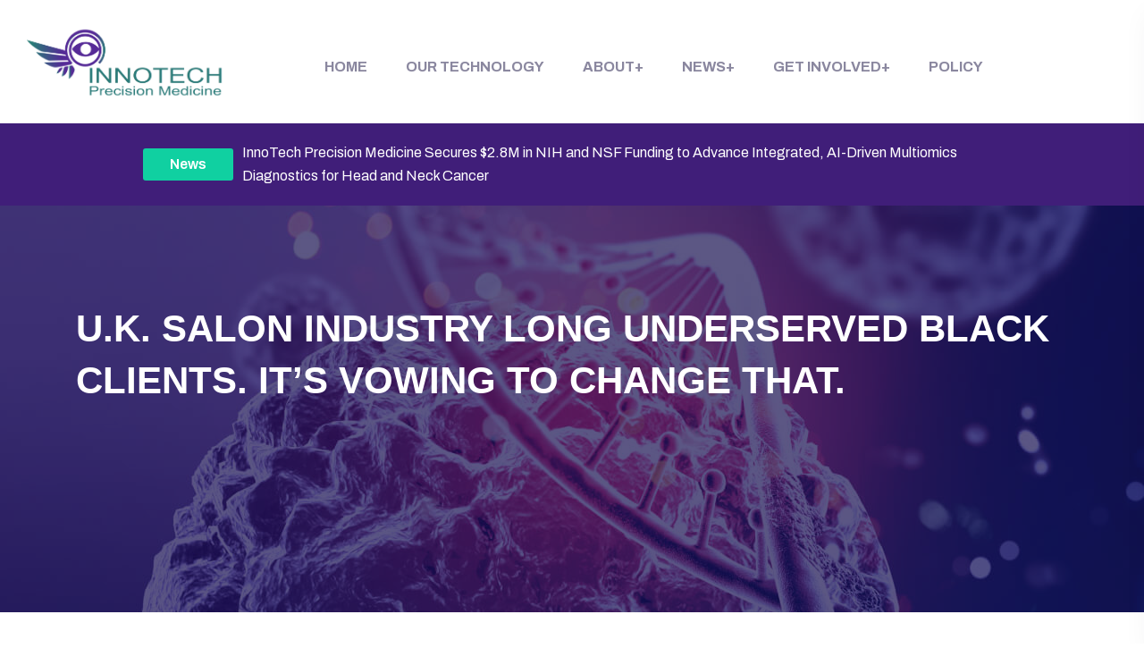

--- FILE ---
content_type: text/html; charset=UTF-8
request_url: https://innotechprecisionmed.com/u-k-salon-industry-long-underserved-black-clients-its-vowing-to-change-that/
body_size: 33619
content:

<!doctype html>
<html lang="en-US">
<head>
	<meta charset="UTF-8">
<script type="text/javascript">
/* <![CDATA[ */
var gform;gform||(document.addEventListener("gform_main_scripts_loaded",function(){gform.scriptsLoaded=!0}),document.addEventListener("gform/theme/scripts_loaded",function(){gform.themeScriptsLoaded=!0}),window.addEventListener("DOMContentLoaded",function(){gform.domLoaded=!0}),gform={domLoaded:!1,scriptsLoaded:!1,themeScriptsLoaded:!1,isFormEditor:()=>"function"==typeof InitializeEditor,callIfLoaded:function(o){return!(!gform.domLoaded||!gform.scriptsLoaded||!gform.themeScriptsLoaded&&!gform.isFormEditor()||(gform.isFormEditor()&&console.warn("The use of gform.initializeOnLoaded() is deprecated in the form editor context and will be removed in Gravity Forms 3.1."),o(),0))},initializeOnLoaded:function(o){gform.callIfLoaded(o)||(document.addEventListener("gform_main_scripts_loaded",()=>{gform.scriptsLoaded=!0,gform.callIfLoaded(o)}),document.addEventListener("gform/theme/scripts_loaded",()=>{gform.themeScriptsLoaded=!0,gform.callIfLoaded(o)}),window.addEventListener("DOMContentLoaded",()=>{gform.domLoaded=!0,gform.callIfLoaded(o)}))},hooks:{action:{},filter:{}},addAction:function(o,r,e,t){gform.addHook("action",o,r,e,t)},addFilter:function(o,r,e,t){gform.addHook("filter",o,r,e,t)},doAction:function(o){gform.doHook("action",o,arguments)},applyFilters:function(o){return gform.doHook("filter",o,arguments)},removeAction:function(o,r){gform.removeHook("action",o,r)},removeFilter:function(o,r,e){gform.removeHook("filter",o,r,e)},addHook:function(o,r,e,t,n){null==gform.hooks[o][r]&&(gform.hooks[o][r]=[]);var d=gform.hooks[o][r];null==n&&(n=r+"_"+d.length),gform.hooks[o][r].push({tag:n,callable:e,priority:t=null==t?10:t})},doHook:function(r,o,e){var t;if(e=Array.prototype.slice.call(e,1),null!=gform.hooks[r][o]&&((o=gform.hooks[r][o]).sort(function(o,r){return o.priority-r.priority}),o.forEach(function(o){"function"!=typeof(t=o.callable)&&(t=window[t]),"action"==r?t.apply(null,e):e[0]=t.apply(null,e)})),"filter"==r)return e[0]},removeHook:function(o,r,t,n){var e;null!=gform.hooks[o][r]&&(e=(e=gform.hooks[o][r]).filter(function(o,r,e){return!!(null!=n&&n!=o.tag||null!=t&&t!=o.priority)}),gform.hooks[o][r]=e)}});
/* ]]> */
</script>

        	<meta name="viewport" content="width=device-width, initial-scale=1">
	<link rel="profile" href="https://gmpg.org/xfn/11">
	<meta name='robots' content='index, follow, max-image-preview:large, max-snippet:-1, max-video-preview:-1' />

	<!-- This site is optimized with the Yoast SEO plugin v26.8 - https://yoast.com/product/yoast-seo-wordpress/ -->
	<title>U.K. Salon Industry Long Underserved Black Clients. It’s Vowing to Change That. - Innotech Precision Medicine</title>
	<link rel="canonical" href="https://innotechprecisionmed.com/u-k-salon-industry-long-underserved-black-clients-its-vowing-to-change-that/" />
	<meta property="og:locale" content="en_US" />
	<meta property="og:type" content="article" />
	<meta property="og:title" content="U.K. Salon Industry Long Underserved Black Clients. It’s Vowing to Change That. - Innotech Precision Medicine" />
	<meta property="og:description" content="Even as many stylists see the new industry standards as significant, others worry that the change could take customers from existing Black-owned salons." />
	<meta property="og:url" content="https://innotechprecisionmed.com/u-k-salon-industry-long-underserved-black-clients-its-vowing-to-change-that/" />
	<meta property="og:site_name" content="Innotech Precision Medicine" />
	<meta property="article:published_time" content="2021-08-17T05:05:49+00:00" />
	<meta property="og:image" content="https://innotechprecisionmed.com/wp-content/uploads/2021/01/2021-01-27-1.png" />
	<meta property="og:image:width" content="134" />
	<meta property="og:image:height" content="58" />
	<meta property="og:image:type" content="image/png" />
	<meta name="twitter:card" content="summary_large_image" />
	<script type="application/ld+json" class="yoast-schema-graph">{"@context":"https://schema.org","@graph":[{"@type":"Article","@id":"https://innotechprecisionmed.com/u-k-salon-industry-long-underserved-black-clients-its-vowing-to-change-that/#article","isPartOf":{"@id":"https://innotechprecisionmed.com/u-k-salon-industry-long-underserved-black-clients-its-vowing-to-change-that/"},"author":{"name":"","@id":""},"headline":"U.K. Salon Industry Long Underserved Black Clients. It’s Vowing to Change That.","datePublished":"2021-08-17T05:05:49+00:00","mainEntityOfPage":{"@id":"https://innotechprecisionmed.com/u-k-salon-industry-long-underserved-black-clients-its-vowing-to-change-that/"},"wordCount":37,"commentCount":0,"publisher":{"@id":"https://innotechprecisionmed.com/#organization"},"inLanguage":"en-US","potentialAction":[{"@type":"CommentAction","name":"Comment","target":["https://innotechprecisionmed.com/u-k-salon-industry-long-underserved-black-clients-its-vowing-to-change-that/#respond"]}]},{"@type":"WebPage","@id":"https://innotechprecisionmed.com/u-k-salon-industry-long-underserved-black-clients-its-vowing-to-change-that/","url":"https://innotechprecisionmed.com/u-k-salon-industry-long-underserved-black-clients-its-vowing-to-change-that/","name":"U.K. Salon Industry Long Underserved Black Clients. It’s Vowing to Change That. - Innotech Precision Medicine","isPartOf":{"@id":"https://innotechprecisionmed.com/#website"},"datePublished":"2021-08-17T05:05:49+00:00","breadcrumb":{"@id":"https://innotechprecisionmed.com/u-k-salon-industry-long-underserved-black-clients-its-vowing-to-change-that/#breadcrumb"},"inLanguage":"en-US","potentialAction":[{"@type":"ReadAction","target":["https://innotechprecisionmed.com/u-k-salon-industry-long-underserved-black-clients-its-vowing-to-change-that/"]}]},{"@type":"BreadcrumbList","@id":"https://innotechprecisionmed.com/u-k-salon-industry-long-underserved-black-clients-its-vowing-to-change-that/#breadcrumb","itemListElement":[{"@type":"ListItem","position":1,"name":"Home","item":"https://innotechprecisionmed.com/"},{"@type":"ListItem","position":2,"name":"U.K. Salon Industry Long Underserved Black Clients. It’s Vowing to Change That."}]},{"@type":"WebSite","@id":"https://innotechprecisionmed.com/#website","url":"https://innotechprecisionmed.com/","name":"Innotech Precision Medicine","description":"Minimally equipped diagnostics platform","publisher":{"@id":"https://innotechprecisionmed.com/#organization"},"potentialAction":[{"@type":"SearchAction","target":{"@type":"EntryPoint","urlTemplate":"https://innotechprecisionmed.com/?s={search_term_string}"},"query-input":{"@type":"PropertyValueSpecification","valueRequired":true,"valueName":"search_term_string"}}],"inLanguage":"en-US"},{"@type":"Organization","@id":"https://innotechprecisionmed.com/#organization","name":"Innotech Precision Medicine","alternateName":"Minimally equipped diagnostics platform","url":"https://innotechprecisionmed.com/","logo":{"@type":"ImageObject","inLanguage":"en-US","@id":"https://innotechprecisionmed.com/#/schema/logo/image/","url":"https://innotechprecisionmed.com/wp-content/uploads/2021/01/2021-01-27-1.png","contentUrl":"https://innotechprecisionmed.com/wp-content/uploads/2021/01/2021-01-27-1.png","width":134,"height":58,"caption":"Innotech Precision Medicine"},"image":{"@id":"https://innotechprecisionmed.com/#/schema/logo/image/"}}]}</script>
	<!-- / Yoast SEO plugin. -->


<link rel='dns-prefetch' href='//challenges.cloudflare.com' />
<link rel='dns-prefetch' href='//stats.wp.com' />
<link rel='dns-prefetch' href='//www.googletagmanager.com' />
<link rel='dns-prefetch' href='//fonts.googleapis.com' />
<link rel="alternate" type="application/rss+xml" title="Innotech Precision Medicine &raquo; Feed" href="https://innotechprecisionmed.com/feed/" />
<link rel="alternate" type="application/rss+xml" title="Innotech Precision Medicine &raquo; Comments Feed" href="https://innotechprecisionmed.com/comments/feed/" />
<link rel="alternate" type="application/rss+xml" title="Innotech Precision Medicine &raquo; U.K. Salon Industry Long Underserved Black Clients. It’s Vowing to Change That. Comments Feed" href="https://innotechprecisionmed.com/u-k-salon-industry-long-underserved-black-clients-its-vowing-to-change-that/feed/" />
<link rel="alternate" title="oEmbed (JSON)" type="application/json+oembed" href="https://innotechprecisionmed.com/wp-json/oembed/1.0/embed?url=https%3A%2F%2Finnotechprecisionmed.com%2Fu-k-salon-industry-long-underserved-black-clients-its-vowing-to-change-that%2F" />
<link rel="alternate" title="oEmbed (XML)" type="text/xml+oembed" href="https://innotechprecisionmed.com/wp-json/oembed/1.0/embed?url=https%3A%2F%2Finnotechprecisionmed.com%2Fu-k-salon-industry-long-underserved-black-clients-its-vowing-to-change-that%2F&#038;format=xml" />
<style id='wp-img-auto-sizes-contain-inline-css' type='text/css'>
img:is([sizes=auto i],[sizes^="auto," i]){contain-intrinsic-size:3000px 1500px}
/*# sourceURL=wp-img-auto-sizes-contain-inline-css */
</style>
<link rel='stylesheet' id='theme-style-css' href='https://innotechprecisionmed.com/wp-content/themes/bioxlab/style.css?ver=1.1.2' type='text/css' media='all' />
<style id='wp-emoji-styles-inline-css' type='text/css'>

	img.wp-smiley, img.emoji {
		display: inline !important;
		border: none !important;
		box-shadow: none !important;
		height: 1em !important;
		width: 1em !important;
		margin: 0 0.07em !important;
		vertical-align: -0.1em !important;
		background: none !important;
		padding: 0 !important;
	}
/*# sourceURL=wp-emoji-styles-inline-css */
</style>
<link rel='stylesheet' id='wp-components-css' href='https://innotechprecisionmed.com/wp-includes/css/dist/components/style.min.css?ver=6.9' type='text/css' media='all' />
<link rel='stylesheet' id='wp-preferences-css' href='https://innotechprecisionmed.com/wp-includes/css/dist/preferences/style.min.css?ver=6.9' type='text/css' media='all' />
<link rel='stylesheet' id='wp-block-editor-css' href='https://innotechprecisionmed.com/wp-includes/css/dist/block-editor/style.min.css?ver=6.9' type='text/css' media='all' />
<link rel='stylesheet' id='popup-maker-block-library-style-css' href='https://innotechprecisionmed.com/wp-content/plugins/popup-maker/dist/packages/block-library-style.css?ver=dbea705cfafe089d65f1' type='text/css' media='all' />
<link rel='stylesheet' id='mediaelement-css' href='https://innotechprecisionmed.com/wp-includes/js/mediaelement/mediaelementplayer-legacy.min.css?ver=4.2.17' type='text/css' media='all' />
<link rel='stylesheet' id='wp-mediaelement-css' href='https://innotechprecisionmed.com/wp-includes/js/mediaelement/wp-mediaelement.min.css?ver=6.9' type='text/css' media='all' />
<style id='jetpack-sharing-buttons-style-inline-css' type='text/css'>
.jetpack-sharing-buttons__services-list{display:flex;flex-direction:row;flex-wrap:wrap;gap:0;list-style-type:none;margin:5px;padding:0}.jetpack-sharing-buttons__services-list.has-small-icon-size{font-size:12px}.jetpack-sharing-buttons__services-list.has-normal-icon-size{font-size:16px}.jetpack-sharing-buttons__services-list.has-large-icon-size{font-size:24px}.jetpack-sharing-buttons__services-list.has-huge-icon-size{font-size:36px}@media print{.jetpack-sharing-buttons__services-list{display:none!important}}.editor-styles-wrapper .wp-block-jetpack-sharing-buttons{gap:0;padding-inline-start:0}ul.jetpack-sharing-buttons__services-list.has-background{padding:1.25em 2.375em}
/*# sourceURL=https://innotechprecisionmed.com/wp-content/plugins/jetpack/_inc/blocks/sharing-buttons/view.css */
</style>
<link rel='stylesheet' id='contact-form-7-css' href='https://innotechprecisionmed.com/wp-content/plugins/contact-form-7/includes/css/styles.css?ver=6.1.4' type='text/css' media='all' />
<link rel='stylesheet' id='simple-banner-style-css' href='https://innotechprecisionmed.com/wp-content/plugins/simple-banner/simple-banner.css?ver=3.2.0' type='text/css' media='all' />
<link rel='stylesheet' id='jetpack-instant-search-css' href='https://innotechprecisionmed.com/wp-content/plugins/jetpack/jetpack_vendor/automattic/jetpack-search/build/instant-search/jp-search.chunk-main-payload.css?minify=false&#038;ver=75be4b99af5da8e881da' type='text/css' media='all' />
<link rel='stylesheet' id='bioxlab-custom-css' href='https://innotechprecisionmed.com/wp-content/themes/bioxlab/assets/css/bioxlab-custom.css?ver=1.1.2' type='text/css' media='all' />
<style id='bioxlab-custom-inline-css' type='text/css'>
body .tp-bt-btn svg circle, body .header-top-mob svg circle { fill: #0E63FF}html:root{
            --tp-icon-blue: #0E63FF;
            --tp-theme-blue: #0E63FF;
            --tp-theme-secondary: #10D0A1;
            --tp-icon-green: #10D0A1
        }body .tp-btn::after{ background-color: #2974FF}body .tp-btn-second::after, body .header-bottom-btn::after{ background-color: #13D9A8}
/*# sourceURL=bioxlab-custom-inline-css */
</style>
<link rel='stylesheet' id='bioxlab-fonts-css' href='https://fonts.googleapis.com/css2?family=Archivo:wght@300;400;500;600;700;800&#038;family=Days+One&#038;display=swap&#038;ver=1769816975' type='text/css' media='all' />
<link rel='stylesheet' id='bootstrap-css' href='https://innotechprecisionmed.com/wp-content/themes/bioxlab/assets/css/bootstrap.min.css?ver=1.1.2' type='text/css' media='all' />
<link rel='stylesheet' id='animate-css' href='https://innotechprecisionmed.com/wp-content/themes/bioxlab/assets/css/animate.css?ver=1.1.2' type='text/css' media='all' />
<link rel='stylesheet' id='swiper-bundle-css' href='https://innotechprecisionmed.com/wp-content/themes/bioxlab/assets/css/swiper-bundle.css?ver=1.1.2' type='text/css' media='all' />
<link rel='stylesheet' id='bioxlab-slick-css' href='https://innotechprecisionmed.com/wp-content/themes/bioxlab/assets/css/slick.css?ver=1.1.2' type='text/css' media='all' />
<link rel='stylesheet' id='magnific-popup-css' href='https://innotechprecisionmed.com/wp-content/themes/bioxlab/assets/css/magnific-popup.css?ver=1.1.2' type='text/css' media='all' />
<link rel='stylesheet' id='font-awesome-pro-css' href='https://innotechprecisionmed.com/wp-content/themes/bioxlab/assets/css/font-awesome-pro.css?ver=1.1.2' type='text/css' media='all' />
<link rel='stylesheet' id='meanmenu-css' href='https://innotechprecisionmed.com/wp-content/themes/bioxlab/assets/css/meanmenu.css?ver=1.1.2' type='text/css' media='all' />
<link rel='stylesheet' id='nice-select-css' href='https://innotechprecisionmed.com/wp-content/themes/bioxlab/assets/css/nice-select.css?ver=1.1.2' type='text/css' media='all' />
<link rel='stylesheet' id='flaticon-css' href='https://innotechprecisionmed.com/wp-content/themes/bioxlab/assets/css/flaticon.css?ver=1.1.2' type='text/css' media='all' />
<link rel='stylesheet' id='jquery-fancybox-css' href='https://innotechprecisionmed.com/wp-content/themes/bioxlab/assets/css/spacing.css?ver=1.1.2' type='text/css' media='all' />
<link rel='stylesheet' id='bioxlab-core-css' href='https://innotechprecisionmed.com/wp-content/themes/bioxlab/assets/css/bioxlab-core.css?ver=1.1.2' type='text/css' media='all' />
<link rel='stylesheet' id='bioxlab-unit-css' href='https://innotechprecisionmed.com/wp-content/themes/bioxlab/assets/css/bioxlab-unit.css?ver=1.1.2' type='text/css' media='all' />
<link rel='stylesheet' id='bioxlab-woo-css' href='https://innotechprecisionmed.com/wp-content/themes/bioxlab/assets/css/woo.css?ver=1.1.2' type='text/css' media='all' />
<link rel='stylesheet' id='bioxlab-style-css' href='https://innotechprecisionmed.com/wp-content/themes/bioxlab/style.css?ver=1.1.2' type='text/css' media='all' />
<link rel='stylesheet' id='js_composer_front-css' href='https://innotechprecisionmed.com/wp-content/plugins/js_composer_salient/assets/css/js_composer.min.css?ver=5.5.2' type='text/css' media='all' />
<link rel='stylesheet' id='popup-maker-site-css' href='//innotechprecisionmed.com/wp-content/uploads/pum/pum-site-styles.css?generated=1740760359&#038;ver=1.21.5' type='text/css' media='all' />
<script type="text/javascript" id="jquery-core-js-extra">
/* <![CDATA[ */
var pp = {"ajax_url":"https://innotechprecisionmed.com/wp-admin/admin-ajax.php"};
//# sourceURL=jquery-core-js-extra
/* ]]> */
</script>
<script type="text/javascript" src="https://innotechprecisionmed.com/wp-includes/js/jquery/jquery.min.js?ver=3.7.1" id="jquery-core-js"></script>
<script type="text/javascript" src="https://innotechprecisionmed.com/wp-includes/js/jquery/jquery-migrate.min.js?ver=3.4.1" id="jquery-migrate-js"></script>
<script type="text/javascript" id="simple-banner-script-js-before">
/* <![CDATA[ */
const simpleBannerScriptParams = {"pro_version_enabled":"","debug_mode":"","id":8766,"version":"3.2.0","banner_params":[{"hide_simple_banner":"no","simple_banner_prepend_element":"header","simple_banner_position":"sticky","header_margin":"","header_padding":"","wp_body_open_enabled":"","wp_body_open":true,"simple_banner_z_index":"","simple_banner_text":"<a href=\"https:\/\/www.prweb.com\/releases\/innotech-precision-medicine-secures-dual-multi-million-federal-awards-to-advance-saliva-based-diagnostics-for-head-and-neck-cancer-302560029.html\">News<\/a> InnoTech Precision Medicine Secures $2.8M in NIH and NSF Funding to Advance Integrated, AI-Driven Multiomics Diagnostics for Head and Neck Cancer","disabled_on_current_page":false,"disabled_pages_array":[],"is_current_page_a_post":true,"disabled_on_posts":"","simple_banner_disabled_page_paths":"","simple_banner_font_size":"","simple_banner_color":"#401E79","simple_banner_text_color":"","simple_banner_link_color":"#10D0A1","simple_banner_close_color":"","simple_banner_custom_css":"","simple_banner_scrolling_custom_css":"","simple_banner_text_custom_css":"color: #ffffff;\r\n    font-weight: 400;\r\n    font-size: 16px;\r\n    \/*max-width: 90%;*\/\r\n\tmax-width: 1000px;\r\n    width: 90%;\r\n    padding: 20px 20px;\r\n    margin: 0 auto;\r\n    text-align: left;","simple_banner_button_css":"","site_custom_css":"","keep_site_custom_css":"","site_custom_js":"","keep_site_custom_js":"","close_button_enabled":"","close_button_expiration":"","close_button_cookie_set":false,"current_date":{"date":"2026-01-30 23:49:35.796173","timezone_type":3,"timezone":"UTC"},"start_date":{"date":"2026-01-30 23:49:35.796179","timezone_type":3,"timezone":"UTC"},"end_date":{"date":"2026-01-30 23:49:35.796183","timezone_type":3,"timezone":"UTC"},"simple_banner_start_after_date":"","simple_banner_remove_after_date":"","simple_banner_insert_inside_element":""}]}
//# sourceURL=simple-banner-script-js-before
/* ]]> */
</script>
<script type="text/javascript" src="https://innotechprecisionmed.com/wp-content/plugins/simple-banner/simple-banner.js?ver=3.2.0" id="simple-banner-script-js"></script>

<!-- Google tag (gtag.js) snippet added by Site Kit -->
<!-- Google Analytics snippet added by Site Kit -->
<script type="text/javascript" src="https://www.googletagmanager.com/gtag/js?id=GT-KFN522C5" id="google_gtagjs-js" async></script>
<script type="text/javascript" id="google_gtagjs-js-after">
/* <![CDATA[ */
window.dataLayer = window.dataLayer || [];function gtag(){dataLayer.push(arguments);}
gtag("set","linker",{"domains":["innotechprecisionmed.com"]});
gtag("js", new Date());
gtag("set", "developer_id.dZTNiMT", true);
gtag("config", "GT-KFN522C5");
 window._googlesitekit = window._googlesitekit || {}; window._googlesitekit.throttledEvents = []; window._googlesitekit.gtagEvent = (name, data) => { var key = JSON.stringify( { name, data } ); if ( !! window._googlesitekit.throttledEvents[ key ] ) { return; } window._googlesitekit.throttledEvents[ key ] = true; setTimeout( () => { delete window._googlesitekit.throttledEvents[ key ]; }, 5 ); gtag( "event", name, { ...data, event_source: "site-kit" } ); }; 
//# sourceURL=google_gtagjs-js-after
/* ]]> */
</script>
<link rel="https://api.w.org/" href="https://innotechprecisionmed.com/wp-json/" /><link rel="alternate" title="JSON" type="application/json" href="https://innotechprecisionmed.com/wp-json/wp/v2/posts/8766" /><link rel="EditURI" type="application/rsd+xml" title="RSD" href="https://innotechprecisionmed.com/xmlrpc.php?rsd" />

<link rel='shortlink' href='https://innotechprecisionmed.com/?p=8766' />
<meta name="generator" content="Site Kit by Google 1.170.0" /><style id="simple-banner-position" type="text/css">.simple-banner{position:sticky;}</style><style id="simple-banner-background-color" type="text/css">.simple-banner{background:#401E79;}</style><style id="simple-banner-text-color" type="text/css">.simple-banner .simple-banner-text{color: #ffffff;}</style><style id="simple-banner-link-color" type="text/css">.simple-banner .simple-banner-text a{color:#10D0A1;}</style><style id="simple-banner-z-index" type="text/css">.simple-banner{z-index: 99999;}</style><style id="simple-banner-text-custom-css" type="text/css">.simple-banner .simple-banner-text{color: #ffffff;
    font-weight: 400;
    font-size: 16px;
    /*max-width: 90%;*/
	max-width: 1000px;
    width: 90%;
    padding: 20px 20px;
    margin: 0 auto;
    text-align: left;}</style><style id="simple-banner-site-custom-css-dummy" type="text/css"></style><script id="simple-banner-site-custom-js-dummy" type="text/javascript"></script>	<style>img#wpstats{display:none}</style>
		<link rel="pingback" href="https://innotechprecisionmed.com/xmlrpc.php"><meta name="generator" content="Elementor 3.34.2; features: e_font_icon_svg, additional_custom_breakpoints; settings: css_print_method-external, google_font-enabled, font_display-swap">
<style type="text/css">.recentcomments a{display:inline !important;padding:0 !important;margin:0 !important;}</style><meta name="generator" content="Powered by WPBakery Page Builder - drag and drop page builder for WordPress."/>
<!--[if lte IE 9]><link rel="stylesheet" type="text/css" href="https://innotechprecisionmed.com/wp-content/plugins/js_composer_salient/assets/css/vc_lte_ie9.min.css" media="screen"><![endif]-->			<style>
				.e-con.e-parent:nth-of-type(n+4):not(.e-lazyloaded):not(.e-no-lazyload),
				.e-con.e-parent:nth-of-type(n+4):not(.e-lazyloaded):not(.e-no-lazyload) * {
					background-image: none !important;
				}
				@media screen and (max-height: 1024px) {
					.e-con.e-parent:nth-of-type(n+3):not(.e-lazyloaded):not(.e-no-lazyload),
					.e-con.e-parent:nth-of-type(n+3):not(.e-lazyloaded):not(.e-no-lazyload) * {
						background-image: none !important;
					}
				}
				@media screen and (max-height: 640px) {
					.e-con.e-parent:nth-of-type(n+2):not(.e-lazyloaded):not(.e-no-lazyload),
					.e-con.e-parent:nth-of-type(n+2):not(.e-lazyloaded):not(.e-no-lazyload) * {
						background-image: none !important;
					}
				}
			</style>
			<meta name="generator" content="Powered by Slider Revolution 6.7.40 - responsive, Mobile-Friendly Slider Plugin for WordPress with comfortable drag and drop interface." />
<link rel="icon" href="https://innotechprecisionmed.com/wp-content/uploads/2021/01/cropped-2021-01-27-1-32x32.png" sizes="32x32" />
<link rel="icon" href="https://innotechprecisionmed.com/wp-content/uploads/2021/01/cropped-2021-01-27-1-192x192.png" sizes="192x192" />
<link rel="apple-touch-icon" href="https://innotechprecisionmed.com/wp-content/uploads/2021/01/cropped-2021-01-27-1-180x180.png" />
<meta name="msapplication-TileImage" content="https://innotechprecisionmed.com/wp-content/uploads/2021/01/cropped-2021-01-27-1-270x270.png" />
<script data-jetpack-boost="ignore">function setREVStartSize(e){
			//window.requestAnimationFrame(function() {
				window.RSIW = window.RSIW===undefined ? window.innerWidth : window.RSIW;
				window.RSIH = window.RSIH===undefined ? window.innerHeight : window.RSIH;
				try {
					var pw = document.getElementById(e.c).parentNode.offsetWidth,
						newh;
					pw = pw===0 || isNaN(pw) || (e.l=="fullwidth" || e.layout=="fullwidth") ? window.RSIW : pw;
					e.tabw = e.tabw===undefined ? 0 : parseInt(e.tabw);
					e.thumbw = e.thumbw===undefined ? 0 : parseInt(e.thumbw);
					e.tabh = e.tabh===undefined ? 0 : parseInt(e.tabh);
					e.thumbh = e.thumbh===undefined ? 0 : parseInt(e.thumbh);
					e.tabhide = e.tabhide===undefined ? 0 : parseInt(e.tabhide);
					e.thumbhide = e.thumbhide===undefined ? 0 : parseInt(e.thumbhide);
					e.mh = e.mh===undefined || e.mh=="" || e.mh==="auto" ? 0 : parseInt(e.mh,0);
					if(e.layout==="fullscreen" || e.l==="fullscreen")
						newh = Math.max(e.mh,window.RSIH);
					else{
						e.gw = Array.isArray(e.gw) ? e.gw : [e.gw];
						for (var i in e.rl) if (e.gw[i]===undefined || e.gw[i]===0) e.gw[i] = e.gw[i-1];
						e.gh = e.el===undefined || e.el==="" || (Array.isArray(e.el) && e.el.length==0)? e.gh : e.el;
						e.gh = Array.isArray(e.gh) ? e.gh : [e.gh];
						for (var i in e.rl) if (e.gh[i]===undefined || e.gh[i]===0) e.gh[i] = e.gh[i-1];
											
						var nl = new Array(e.rl.length),
							ix = 0,
							sl;
						e.tabw = e.tabhide>=pw ? 0 : e.tabw;
						e.thumbw = e.thumbhide>=pw ? 0 : e.thumbw;
						e.tabh = e.tabhide>=pw ? 0 : e.tabh;
						e.thumbh = e.thumbhide>=pw ? 0 : e.thumbh;
						for (var i in e.rl) nl[i] = e.rl[i]<window.RSIW ? 0 : e.rl[i];
						sl = nl[0];
						for (var i in nl) if (sl>nl[i] && nl[i]>0) { sl = nl[i]; ix=i;}
						var m = pw>(e.gw[ix]+e.tabw+e.thumbw) ? 1 : (pw-(e.tabw+e.thumbw)) / (e.gw[ix]);
						newh =  (e.gh[ix] * m) + (e.tabh + e.thumbh);
					}
					var el = document.getElementById(e.c);
					if (el!==null && el) el.style.height = newh+"px";
					el = document.getElementById(e.c+"_wrapper");
					if (el!==null && el) {
						el.style.height = newh+"px";
						el.style.display = "block";
					}
				} catch(e){
					console.log("Failure at Presize of Slider:" + e)
				}
			//});
		  };</script>
		<style type="text/css" id="wp-custom-css">
			.gform-theme--foundation .gform_fields {
	row-gap: 20px !important;
}
p.gform_required_legend {
	font-size:12px !important;
}
.elementor-element.elementor-element-cab1851 .pp-gravity-form .gform_wrapper input:not([type="radio"]):not([type="checkbox"]):not([type="submit"]):not([type="button"]):not([type="image"]):not([type="file"]), 
.elementor-element.elementor-element-cab1851 .pp-gravity-form .gfield select {
	height: 20px;
}
.elementor-element.elementor-element-cab1851 .pp-gravity-form .gform_wrapper input:not([type="radio"]):not([type="checkbox"]):not([type="submit"]):not([type="button"]):not([type="image"]):not([type="file"]), 
.elementor-element.elementor-element-cab1851 .pp-gravity-form .gfield textarea, 
.elementor-element.elementor-element-cab1851 .pp-gravity-form .gfield select,
.gform-theme--foundation .gfield input.large {
	color: #959595;
	padding: 30px 10px 30px 10px;
	border-style: solid;
	border-color: #ECEEF3;
	border-radius: 4px 4px 4px 4px;
	font-family: "Archivo", Sans-serif;
	font-size: 16px;
	font-weight: 400;
	box-shadow: 0px 16px 24px 0px rgba(189, 196, 205, 0.13);
}
.elementor-element.elementor-element-cab1851 .pp-gravity-form .gform_wrapper input:not([type="radio"]):not([type="checkbox"]):not([type="submit"]):not([type="button"]):not([type="image"]):not([type="file"]):focus, .elementor-element.elementor-element-cab1851 .pp-gravity-form .gform_wrapper .gfield textarea:focus,
.gform-theme--foundation .gfield input:focus {
	color: #000000;
}

.newsletter-block .gform_wrapper .gfield--type-submit input[type="submit"],
.newsletter-block .gform-theme.gform-theme--framework.gform_wrapper .button {
	background-color: #10D0A1 !important;
	border-radius: 4px 4px 4px 4px;
	padding: 20px 20px 20px 20px !important;
	margin-top: 21px;
	font-family: "Archivo", Sans-serif;
	font-size: 15px;
	font-weight: 700;
	text-transform: uppercase !important;
}
.newsletter-block .gform-theme.gform-theme--framework.gform_wrapper .button:hover {
	background-color: #171151 !important
}
.newsletter-block .gform-theme--foundation #field_submit {
	align-items: normal !important;
}		</style>
		<style id="kirki-inline-styles"></style><noscript><style type="text/css"> .wpb_animate_when_almost_visible { opacity: 1; }</style></noscript></head>

<body class="wp-singular post-template-default single single-post postid-8766 single-format-standard wp-embed-responsive wp-theme-bioxlab jps-theme-bioxlab no-sidebar wpb-js-composer js-comp-ver-5.5.2 vc_responsive elementor-default elementor-kit-34999">

    

    
          <!-- preloader -->
      <div id="preloadertp">
         <img src="https://innotechprecisionmed.com/wp-content/uploads/2025/11/preload-icon.png" alt="logo">
      </div>
      <!-- preloader end  -->
    
          <!-- Scroll-top -->
      <button class="scroll-top scroll-to-target" data-target="html">
         <i class="fas fa-angle-up"></i>
      </button>
      <!-- Scroll-top-end--> 
    
    
    <!-- header start -->
    <style>
.elementor-35087 .elementor-element.elementor-element-27198e4.oncology-img img {
    max-width: 600px !important;
}
.main-menu ul > li > a{
  font-size: 16px;
}
.main-menu ul > li .sub-menu > li > a{
  font-size: 16px;
}
.main-menu ul > li .sub-menu {
  padding: 20px 10px !important;
}
.main-menu ul > li .sub-menu{
  width: 220px; /*200px*/ 
}
@media (max-width: 1199px) {
  header.d-none {
    position: relative;
    display: block !important;
}  
header .simple-banner {
  bottom: 0px !important;
}  
}  
.page-id-35048 .tp-home-one.tp-header-default {
    position: absolute !important;
    padding: 40px 90px 40px 80px !important;
}
.services-area .services-item {
    position: relative;
}
.services-area .services-item__btn {
    position: absolute;
    bottom: 50px;
}
/**** Custom Home page Header Sticky Styles *****/
.page-id-35048 .tp-home-one.tp-header-default.header-sticky {
    position: fixed !important;
    left: 0;
    margin: auto;
    top: 0;
    width: 100%;
    box-shadow: 0 0 60px 0 rgba(0, 0, 0, 0.07);
    z-index: 99;
    animation: 300ms ease-in-out 0s normal none 1 running fadeInDown;
    background: var(--tp-common-white);
    padding-top: 0 !important;
    padding-bottom: 0 !important;
}

/**** Custom Home page Header Sticky Styles ****/
</style>
<!-- header-area -->
<header  class="d-none d-xl-block">
   <div class="header__area tp-home-one tp-header-default" id="header-sticky">
      <div class="container-fluid">
         <div class="row align-items-center">
            <div class="col-xxl-2 col-lg-3">
               <div class="logo">
                        
               <a class="standard-logo" href="https://innotechprecisionmed.com/">
             <img src="https://innotechprecisionmed.com/wp-content/uploads/2025/11/InnoTech_LOGO.png" alt="logo" />
         </a>
                        </div>
            </div>
            			<div class="col-xxl-10 col-lg-9">
               <div class="main-menu">
                  <nav id="mobile-menu">
                         <ul id="menu-new-main" class=""><li itemscope="itemscope" itemtype="https://www.schema.org/SiteNavigationElement" id="menu-item-35261" class="menu-item menu-item-type-post_type menu-item-object-page menu-item-home menu-item-35261 nav-item"><a title="Home" href="https://innotechprecisionmed.com/" class="nav-links">Home</a></li>
<li itemscope="itemscope" itemtype="https://www.schema.org/SiteNavigationElement" id="menu-item-35262" class="menu-item menu-item-type-post_type menu-item-object-page menu-item-35262 nav-item"><a title="Our Technology" href="https://innotechprecisionmed.com/our-technology/" class="nav-links">Our Technology</a></li>
<li itemscope="itemscope" itemtype="https://www.schema.org/SiteNavigationElement" id="menu-item-35263" class="menu-item menu-item-type-custom menu-item-object-custom menu-item-has-children dropdown has-dropdown menu-item-35263 nav-item"><a title="About" href="#" class="nav-links">About</a>
<ul class="sub-menu"  role="menu">
	<li itemscope="itemscope" itemtype="https://www.schema.org/SiteNavigationElement" id="menu-item-35264" class="menu-item menu-item-type-post_type menu-item-object-page menu-item-35264 nav-item"><a title="About Us" href="https://innotechprecisionmed.com/about-us/" class="dropdown-items">About Us</a></li>
	<li itemscope="itemscope" itemtype="https://www.schema.org/SiteNavigationElement" id="menu-item-35265" class="menu-item menu-item-type-post_type menu-item-object-page menu-item-35265 nav-item"><a title="Team" href="https://innotechprecisionmed.com/team/" class="dropdown-items">Team</a></li>
</ul>
</li>
<li itemscope="itemscope" itemtype="https://www.schema.org/SiteNavigationElement" id="menu-item-35266" class="menu-item menu-item-type-custom menu-item-object-custom menu-item-has-children dropdown has-dropdown menu-item-35266 nav-item"><a title="News" href="#" class="nav-links">News</a>
<ul class="sub-menu"  role="menu">
	<li itemscope="itemscope" itemtype="https://www.schema.org/SiteNavigationElement" id="menu-item-35269" class="menu-item menu-item-type-post_type menu-item-object-page menu-item-35269 nav-item"><a title="News" href="https://innotechprecisionmed.com/news/" class="dropdown-items">News</a></li>
	<li itemscope="itemscope" itemtype="https://www.schema.org/SiteNavigationElement" id="menu-item-35268" class="menu-item menu-item-type-post_type menu-item-object-page menu-item-35268 nav-item"><a title="Major News 2021-2023" href="https://innotechprecisionmed.com/major-news-2021-2023/" class="dropdown-items">Major News 2021-2023</a></li>
	<li itemscope="itemscope" itemtype="https://www.schema.org/SiteNavigationElement" id="menu-item-35267" class="menu-item menu-item-type-post_type menu-item-object-page menu-item-35267 nav-item"><a title="Archived" href="https://innotechprecisionmed.com/archived-news/" class="dropdown-items">Archived</a></li>
</ul>
</li>
<li itemscope="itemscope" itemtype="https://www.schema.org/SiteNavigationElement" id="menu-item-35270" class="menu-item menu-item-type-custom menu-item-object-custom menu-item-has-children dropdown has-dropdown menu-item-35270 nav-item"><a title="Get Involved" href="#" class="nav-links">Get Involved</a>
<ul class="sub-menu"  role="menu">
	<li itemscope="itemscope" itemtype="https://www.schema.org/SiteNavigationElement" id="menu-item-35272" class="menu-item menu-item-type-post_type menu-item-object-page menu-item-35272 nav-item"><a title="Contact" href="https://innotechprecisionmed.com/contact/" class="dropdown-items">Contact</a></li>
	<li itemscope="itemscope" itemtype="https://www.schema.org/SiteNavigationElement" id="menu-item-35271" class="menu-item menu-item-type-post_type menu-item-object-page menu-item-35271 nav-item"><a title="Careers" href="https://innotechprecisionmed.com/careers/" class="dropdown-items">Careers</a></li>
</ul>
</li>
<li itemscope="itemscope" itemtype="https://www.schema.org/SiteNavigationElement" id="menu-item-35273" class="menu-item menu-item-type-post_type menu-item-object-page menu-item-35273 nav-item"><a title="Policy" href="https://innotechprecisionmed.com/policy/" class="nav-links">Policy</a></li>
</ul>                      </nav>
               </div>
            </div>
                                                </div>
      </div>
   </div>
</header>
<!-- header-area-end -->  

<!-- tp-mobile-header-area start -->
<div id="header-sticky" class="tp-mobile-header-area tp-home-lg-banner pt-15 pb-15 d-xl-none">
   <div class="container">
      <div class="row align-items-center">
         <div class="col-4">
            <div class="tp-mob-logo">
                     
               <a class="standard-logo" href="https://innotechprecisionmed.com/">
             <img src="https://innotechprecisionmed.com/wp-content/uploads/2025/11/InnoTech_LOGO.png" alt="logo" />
         </a>
                     </div>
         </div>
         <div class="col-8">
            <div class="tp-mobile-bar d-flex align-items-center justify-content-end">
                                                               <button class="tp-menu-toggle"><i class="far fa-bars"></i></button>
            </div>
         </div>
      </div>
   </div>
</div>
<!-- tp-mobile-header-area end -->



<!-- sidebar-info -->
<div class="tpsideinfo tp-side-info-area">
   <button class="tpsideinfo__close"><i class="fal fa-times"></i></button>
      <div class="tpsideinfo__logo mb-40">

<!-- Modified Header logo - Home page side menu --> 

<!-- <a href="https://innotechprecisionmed.com/"><img src="https://innotechprecisionmed.com/wp-content/uploads/2025/11/InnoTech_LOGO.png" alt="logo"></a> -->
	  <a href="https://innotechprecisionmed.com"><img alt="InnoTech" title="InnoTech" src="/wp-content/uploads/2025/11/InnotechLogoWhite.png"/></a>

<!-- Modified Header logo - Home page side menu -->
      
   </div>
   
   <div class="mobile-menu"></div>

   <div class="tpsideinfo__content mb-60">
               <p class=" d-none d-xl-block">Our mission is to ensure the generation of accurate and precise findings.</p>
               </div>
   <div class="tpsideinfo__content-inputarea mb-60 d-none d-xl-block">
               <span>GET UPDATE</span>
            <div class="tpsideinfo__content-inputarea-input">
                     <p>Please enter subscribe form shortcode</p>
               </div>
   </div>
   <div class="tpsideinfo__gallery mb-35 d-none d-xl-block">
               <span>CHEACK INSTAGRAM POST</span>
            <div class="tpsideinfo__gallery-item">

                     <p>Please enter instagram feed shortcode</p>
               </div>
   </div>
      
</div>
<!-- sidebar-info-end -->
      
<div class="body-overlay"></div>
    <!-- header end -->

    
        <!-- breadcrumb-area -->
        <section class="breadcrumb__area pt-100 pb-120 breadcrumb__overlay " data-background="https://innotechprecisionmed.com/wp-content/uploads/2025/11/breadcrumb-01.jpg">
            <div class="container">
                               <div class="row align-items-center">
                  <div class="col-lg-12 col-md-12 col-12">
                     <div class="tp-breadcrumb mb-30">
                        <h2 class="tp-breadcrumb__title">U.K. Salon Industry Long Underserved Black Clients. It’s Vowing to Change That.</h2>
                     </div>

                     <div class="tp-breadcrumb__link d-flex align-items-center">
                        <span property="itemListElement" typeof="ListItem"><a property="item" typeof="WebPage" title="Go to Innotech Precision Medicine." href="https://innotechprecisionmed.com" class="home" ><span property="name">Innotech Precision Medicine</span></a><meta property="position" content="1"></span> &gt; <span property="itemListElement" typeof="ListItem"><a property="item" typeof="WebPage" title="Go to the Uncategorized Category archives." href="https://innotechprecisionmed.com/category/uncategorized/" class="taxonomy category" ><span property="name">Uncategorized</span></a><meta property="position" content="2"></span> &gt; <span property="itemListElement" typeof="ListItem"><span property="name" class="post post-post current-item">U.K. Salon Industry Long Underserved Black Clients. It’s Vowing to Change That.</span><meta property="url" content="https://innotechprecisionmed.com/u-k-salon-industry-long-underserved-black-clients-its-vowing-to-change-that/"><meta property="position" content="3"></span>                     </div>

                  </div>
               </div>
                           </div>
        </section>
         <!-- breadcrumb-area-end -->

             <div class="search-wrapper p-relative transition-3 d-none">
         <div class="search-form transition-3">
             <form method="get" action="https://innotechprecisionmed.com/" >
                 <input type="search" name="s" value="" placeholder="Enter Your Keyword" >
                 <button type="submit" class="search-btn"><i class="far fa-search"></i></button>
             </form>
             <a href="javascript:void(0);" class="search-close"><i class="far fa-times"></i></a>
         </div>
     </div>
   
<section class="postbox__area pt-130 pb-110 wow fadeInUp">
    <div class="container container-box">
        <div class="row">
			<div class="col-lg-8">
				<div class="postbox__wrapper postbox pr-20 postbox__details mb-40">
					    <article id="post-8766" class="postbox__item format-standard mb-50 transition-3 post-8766 post type-post status-publish hentry category-uncategorized">
        
        <div class="postbox__content">
            <div class="row">
                <div class="col-lg-12">
                    <div class="postbox__content-area pb-20">
                        <!-- blog meta -->
                        
<div class="postbox__meta mb-20">
        <span><a href="https://innotechprecisionmed.com/author/"><i class="fal fa-user"></i> </a></span>
    
    
        <span><i class="fal fa-calendar-check"></i> August 17, 2021 </span>
    
        <span><a href="https://innotechprecisionmed.com/u-k-salon-industry-long-underserved-black-clients-its-vowing-to-change-that/#respond"><i class="fal fa-comments-alt"></i> No Comments</a></span>
    
    <!-- <span><i class="fa-light fa-eye"></i> 1,526 views</span> -->
</div>
                        <h3 class="postbox__title mb-35">
                            U.K. Salon Industry Long Underserved Black Clients. It’s Vowing to Change That.                        </h3>

                        <div class="postbox__text">
                        <p>Even as many stylists see the new industry standards as significant, others worry that the change could take customers from existing Black-owned salons.</p>
                                                    </div>
                    </div>
                </div>
            </div>

                    </div>
    </article>


						
							<div class="blog-details-border d-none">
								<div class="row align-items-center">
												                            <div class="col-lg-6 col-md-6">
			                                <div class="theme-navigation b-next-post text-left mb-30">
			                                    <span>Prev Post</span>
	                                            <h4><a href="https://innotechprecisionmed.com/coronavirus-briefing-what-happened-today-6/" rel="prev">Coronavirus Briefing: What Happened Today</a> </h4>
			                                </div>
			                            </div>
									
										                            <div class="col-lg-6 col-md-6">
		                                <div class="theme-navigation b-next-post text-left text-md-right  mb-30">
		                                    <span>Next Post</span>
		                                    <h4><a href="https://innotechprecisionmed.com/u-s-to-advise-boosters-for-most-americans-8-months-after-vaccination/" rel="next">U.S. to Advise Boosters for Most Americans 8 Months After Vaccination</a> </h4>
		                                </div>
		                            </div>
								
							</div>
						</div>

												
<div id="comments" class="blog-post-comment">

    
    

    	<div id="respond" class="comment-respond">
		<h3 id="reply-title" class="comment-reply-title">Leave a Reply <small><a rel="nofollow" id="cancel-comment-reply-link" href="/u-k-salon-industry-long-underserved-black-clients-its-vowing-to-change-that/#respond" style="display:none;">Cancel reply</a></small></h3>
            <p class="must-log-in">
            You must be <a href="https://innotechprecisionmed.com/wp-login.php?redirect_to=https%3A%2F%2Finnotechprecisionmed.com%2Fu-k-salon-industry-long-underserved-black-clients-its-vowing-to-change-that%2F">logged in</a> to post a comment.
            </p>	</div><!-- #respond -->
	
</div><!-- #comments -->
				</div>
			</div>
					        <div class="col-lg-4">
		        	<div class="blog__sidebar pl-70">
						
<div id="search-2" class="sidebar__widget mb-40 widget_search"><div class="sidebar__search"><form action="https://innotechprecisionmed.com/" method="get"><div class="sidebar__search-input-2 p-relative">
      	<input type="text" value="" required name="s" placeholder="Search post">
      	<button type="submit"> <i class="far fa-search"></i>  </button></div>
		</form></div></div>
		<div id="recent-posts-2" class="sidebar__widget mb-40 widget_recent_entries">
		<h3 class="sidebar__widget-title mb-25">Recent Posts</h3>
		<ul>
											<li>
					<a href="https://innotechprecisionmed.com/innotech-precision-medicine-secures-dual-multi-million-federal-awards-to-advance-a-novel-saliva-based-diagnostics-for-head-and-neck-cancer/">InnoTech Precision Medicine Secures Dual Multi-Million Federal Awards to Advance a Novel Saliva-Based Diagnostics for Head and Neck Cancer</a>
									</li>
											<li>
					<a href="https://innotechprecisionmed.com/innotech-precision-medicine-awarded-nih-sbir-phase-ii-to-advance-point-of-care-detection-of-hpv-related-oropharyngeal-cancer/">InnoTech Precision Medicine Awarded NIH SBIR Phase II to Advance Point-of-Care Detection of HPV-Related Oropharyngeal Cancer</a>
									</li>
											<li>
					<a href="https://innotechprecisionmed.com/innotech-precision-medicine-awarded-nsf-grant-to-advance-integrated-multi-omics-cancer-detection-platform/">InnoTech Precision Medicine Awarded NSF Grant to Advance Integrated Multi-Omics Cancer Detection Platform</a>
									</li>
											<li>
					<a href="https://innotechprecisionmed.com/mlsc-grant-awarded-to-umass-chan-medical-school-and-innotech-precision-medicine-for-groundbreaking-cervical-cancer-pilot-study/">MLSC Grant Awarded to UMass Chan Medical School and InnoTech Precision Medicine for Groundbreaking Cervical Cancer Pilot Study</a>
									</li>
											<li>
					<a href="https://innotechprecisionmed.com/innotech-precision-medicine-named-finalist-at-whx-miami-2025-showcasing-breakthrough-in-cancer-diagnostics/">InnoTech Precision Medicine Named Finalist at WHX Miami 2025 – Showcasing Breakthrough in Cancer Diagnostics</a>
									</li>
					</ul>

		</div><div id="recent-comments-2" class="sidebar__widget mb-40 widget_recent_comments"><h3 class="sidebar__widget-title mb-25">Recent Comments</h3><ul id="recentcomments"></ul></div><div id="archives-2" class="sidebar__widget mb-40 widget_archive"><h3 class="sidebar__widget-title mb-25">Archives</h3>
			<ul>
					<li><a href='https://innotechprecisionmed.com/2025/09/'>September 2025</a></li>
	<li><a href='https://innotechprecisionmed.com/2025/08/'>August 2025</a></li>
	<li><a href='https://innotechprecisionmed.com/2025/07/'>July 2025</a></li>
	<li><a href='https://innotechprecisionmed.com/2025/06/'>June 2025</a></li>
	<li><a href='https://innotechprecisionmed.com/2025/04/'>April 2025</a></li>
	<li><a href='https://innotechprecisionmed.com/2025/03/'>March 2025</a></li>
	<li><a href='https://innotechprecisionmed.com/2025/01/'>January 2025</a></li>
	<li><a href='https://innotechprecisionmed.com/2024/12/'>December 2024</a></li>
	<li><a href='https://innotechprecisionmed.com/2024/11/'>November 2024</a></li>
	<li><a href='https://innotechprecisionmed.com/2024/10/'>October 2024</a></li>
	<li><a href='https://innotechprecisionmed.com/2024/09/'>September 2024</a></li>
	<li><a href='https://innotechprecisionmed.com/2024/08/'>August 2024</a></li>
	<li><a href='https://innotechprecisionmed.com/2024/07/'>July 2024</a></li>
	<li><a href='https://innotechprecisionmed.com/2024/06/'>June 2024</a></li>
	<li><a href='https://innotechprecisionmed.com/2023/11/'>November 2023</a></li>
	<li><a href='https://innotechprecisionmed.com/2023/10/'>October 2023</a></li>
	<li><a href='https://innotechprecisionmed.com/2023/09/'>September 2023</a></li>
	<li><a href='https://innotechprecisionmed.com/2023/08/'>August 2023</a></li>
	<li><a href='https://innotechprecisionmed.com/2023/07/'>July 2023</a></li>
	<li><a href='https://innotechprecisionmed.com/2023/06/'>June 2023</a></li>
	<li><a href='https://innotechprecisionmed.com/2023/05/'>May 2023</a></li>
	<li><a href='https://innotechprecisionmed.com/2023/04/'>April 2023</a></li>
	<li><a href='https://innotechprecisionmed.com/2023/03/'>March 2023</a></li>
	<li><a href='https://innotechprecisionmed.com/2023/02/'>February 2023</a></li>
	<li><a href='https://innotechprecisionmed.com/2023/01/'>January 2023</a></li>
	<li><a href='https://innotechprecisionmed.com/2022/12/'>December 2022</a></li>
	<li><a href='https://innotechprecisionmed.com/2022/11/'>November 2022</a></li>
	<li><a href='https://innotechprecisionmed.com/2022/10/'>October 2022</a></li>
	<li><a href='https://innotechprecisionmed.com/2022/09/'>September 2022</a></li>
	<li><a href='https://innotechprecisionmed.com/2022/08/'>August 2022</a></li>
	<li><a href='https://innotechprecisionmed.com/2022/07/'>July 2022</a></li>
	<li><a href='https://innotechprecisionmed.com/2022/06/'>June 2022</a></li>
	<li><a href='https://innotechprecisionmed.com/2022/05/'>May 2022</a></li>
	<li><a href='https://innotechprecisionmed.com/2022/04/'>April 2022</a></li>
	<li><a href='https://innotechprecisionmed.com/2022/03/'>March 2022</a></li>
	<li><a href='https://innotechprecisionmed.com/2022/02/'>February 2022</a></li>
	<li><a href='https://innotechprecisionmed.com/2022/01/'>January 2022</a></li>
	<li><a href='https://innotechprecisionmed.com/2021/12/'>December 2021</a></li>
	<li><a href='https://innotechprecisionmed.com/2021/11/'>November 2021</a></li>
	<li><a href='https://innotechprecisionmed.com/2021/10/'>October 2021</a></li>
	<li><a href='https://innotechprecisionmed.com/2021/09/'>September 2021</a></li>
	<li><a href='https://innotechprecisionmed.com/2021/08/'>August 2021</a></li>
	<li><a href='https://innotechprecisionmed.com/2021/07/'>July 2021</a></li>
	<li><a href='https://innotechprecisionmed.com/2021/06/'>June 2021</a></li>
	<li><a href='https://innotechprecisionmed.com/2021/05/'>May 2021</a></li>
	<li><a href='https://innotechprecisionmed.com/2021/04/'>April 2021</a></li>
	<li><a href='https://innotechprecisionmed.com/2021/03/'>March 2021</a></li>
	<li><a href='https://innotechprecisionmed.com/2021/02/'>February 2021</a></li>
	<li><a href='https://innotechprecisionmed.com/2021/01/'>January 2021</a></li>
			</ul>

			</div><div id="categories-2" class="sidebar__widget mb-40 widget_categories"><h3 class="sidebar__widget-title mb-25">Categories</h3>
			<ul>
					<li class="cat-item cat-item-7"><a href="https://innotechprecisionmed.com/category/innotech-precison-medicine-news/">Innotech Precison Medicine News</a>
</li>
	<li class="cat-item cat-item-1"><a href="https://innotechprecisionmed.com/category/uncategorized/">Uncategorized</a>
</li>
			</ul>

			</div><div id="meta-2" class="sidebar__widget mb-40 widget_meta"><h3 class="sidebar__widget-title mb-25">Meta</h3>
		<ul>
						<li><a rel="nofollow" href="https://innotechprecisionmed.com/wp-login.php">Log in</a></li>
			<li><a href="https://innotechprecisionmed.com/feed/">Entries feed</a></li>
			<li><a href="https://innotechprecisionmed.com/comments/feed/">Comments feed</a></li>

			<li><a href="https://wordpress.org/">WordPress.org</a></li>
		</ul>

		</div><div id="custom_html-2" class="widget_text sidebar__widget mb-40 widget_custom_html"><div class="textwidget custom-html-widget"></div></div>	            	</div>
	            </div>
					</div>
	</div>
</section>

<style>
.newsletter-block{
  position: relative;
  background: #401E79;
  padding: 20px;
  border-radius: 5px;
  max-width: 900px;
  margin: 0 auto;
}
.newsletter-block .wpcf7 {
    width: calc(100% - 188px);
}
.footer-widget ul li a {
    font-size: 18px !important;
}
@media (max-width: 767px) {
.newsletter-block .wpcf7 {
    width: 100%;
}
}

</style>
<!-- footer-area -->
<footer class="theme-bg " data-bg-color="" data-background="">
    <div class="footer-newsletter-subscription">
<div class="container">
<div class="newsletter-block">
<div class="newsletter-inner">
<h2 class="signup-heading">Sign up for our monthly newsletter.</h2>

                <div class='gf_browser_chrome gform_wrapper gform-theme gform-theme--foundation gform-theme--framework gform-theme--orbital' data-form-theme='orbital' data-form-index='0' id='gform_wrapper_3' ><style>#gform_wrapper_3[data-form-index="0"].gform-theme,[data-parent-form="3_0"]{--gf-color-primary: #204ce5;--gf-color-primary-rgb: 32, 76, 229;--gf-color-primary-contrast: #fff;--gf-color-primary-contrast-rgb: 255, 255, 255;--gf-color-primary-darker: #001AB3;--gf-color-primary-lighter: #527EFF;--gf-color-secondary: #fff;--gf-color-secondary-rgb: 255, 255, 255;--gf-color-secondary-contrast: #112337;--gf-color-secondary-contrast-rgb: 17, 35, 55;--gf-color-secondary-darker: #F5F5F5;--gf-color-secondary-lighter: #FFFFFF;--gf-color-out-ctrl-light: rgba(17, 35, 55, 0.1);--gf-color-out-ctrl-light-rgb: 17, 35, 55;--gf-color-out-ctrl-light-darker: rgba(104, 110, 119, 0.35);--gf-color-out-ctrl-light-lighter: #F5F5F5;--gf-color-out-ctrl-dark: #585e6a;--gf-color-out-ctrl-dark-rgb: 88, 94, 106;--gf-color-out-ctrl-dark-darker: #112337;--gf-color-out-ctrl-dark-lighter: rgba(17, 35, 55, 0.65);--gf-color-in-ctrl: #fff;--gf-color-in-ctrl-rgb: 255, 255, 255;--gf-color-in-ctrl-contrast: #112337;--gf-color-in-ctrl-contrast-rgb: 17, 35, 55;--gf-color-in-ctrl-darker: #F5F5F5;--gf-color-in-ctrl-lighter: #FFFFFF;--gf-color-in-ctrl-primary: #204ce5;--gf-color-in-ctrl-primary-rgb: 32, 76, 229;--gf-color-in-ctrl-primary-contrast: #fff;--gf-color-in-ctrl-primary-contrast-rgb: 255, 255, 255;--gf-color-in-ctrl-primary-darker: #001AB3;--gf-color-in-ctrl-primary-lighter: #527EFF;--gf-color-in-ctrl-light: rgba(17, 35, 55, 0.1);--gf-color-in-ctrl-light-rgb: 17, 35, 55;--gf-color-in-ctrl-light-darker: rgba(104, 110, 119, 0.35);--gf-color-in-ctrl-light-lighter: #F5F5F5;--gf-color-in-ctrl-dark: #585e6a;--gf-color-in-ctrl-dark-rgb: 88, 94, 106;--gf-color-in-ctrl-dark-darker: #112337;--gf-color-in-ctrl-dark-lighter: rgba(17, 35, 55, 0.65);--gf-radius: 3px;--gf-font-size-secondary: 14px;--gf-font-size-tertiary: 13px;--gf-icon-ctrl-number: url("data:image/svg+xml,%3Csvg width='8' height='14' viewBox='0 0 8 14' fill='none' xmlns='http://www.w3.org/2000/svg'%3E%3Cpath fill-rule='evenodd' clip-rule='evenodd' d='M4 0C4.26522 5.96046e-08 4.51957 0.105357 4.70711 0.292893L7.70711 3.29289C8.09763 3.68342 8.09763 4.31658 7.70711 4.70711C7.31658 5.09763 6.68342 5.09763 6.29289 4.70711L4 2.41421L1.70711 4.70711C1.31658 5.09763 0.683417 5.09763 0.292893 4.70711C-0.0976311 4.31658 -0.097631 3.68342 0.292893 3.29289L3.29289 0.292893C3.48043 0.105357 3.73478 0 4 0ZM0.292893 9.29289C0.683417 8.90237 1.31658 8.90237 1.70711 9.29289L4 11.5858L6.29289 9.29289C6.68342 8.90237 7.31658 8.90237 7.70711 9.29289C8.09763 9.68342 8.09763 10.3166 7.70711 10.7071L4.70711 13.7071C4.31658 14.0976 3.68342 14.0976 3.29289 13.7071L0.292893 10.7071C-0.0976311 10.3166 -0.0976311 9.68342 0.292893 9.29289Z' fill='rgba(17, 35, 55, 0.65)'/%3E%3C/svg%3E");--gf-icon-ctrl-select: url("data:image/svg+xml,%3Csvg width='10' height='6' viewBox='0 0 10 6' fill='none' xmlns='http://www.w3.org/2000/svg'%3E%3Cpath fill-rule='evenodd' clip-rule='evenodd' d='M0.292893 0.292893C0.683417 -0.097631 1.31658 -0.097631 1.70711 0.292893L5 3.58579L8.29289 0.292893C8.68342 -0.0976311 9.31658 -0.0976311 9.70711 0.292893C10.0976 0.683417 10.0976 1.31658 9.70711 1.70711L5.70711 5.70711C5.31658 6.09763 4.68342 6.09763 4.29289 5.70711L0.292893 1.70711C-0.0976311 1.31658 -0.0976311 0.683418 0.292893 0.292893Z' fill='rgba(17, 35, 55, 0.65)'/%3E%3C/svg%3E");--gf-icon-ctrl-search: url("data:image/svg+xml,%3Csvg width='640' height='640' xmlns='http://www.w3.org/2000/svg'%3E%3Cpath d='M256 128c-70.692 0-128 57.308-128 128 0 70.691 57.308 128 128 128 70.691 0 128-57.309 128-128 0-70.692-57.309-128-128-128zM64 256c0-106.039 85.961-192 192-192s192 85.961 192 192c0 41.466-13.146 79.863-35.498 111.248l154.125 154.125c12.496 12.496 12.496 32.758 0 45.254s-32.758 12.496-45.254 0L367.248 412.502C335.862 434.854 297.467 448 256 448c-106.039 0-192-85.962-192-192z' fill='rgba(17, 35, 55, 0.65)'/%3E%3C/svg%3E");--gf-label-space-y-secondary: var(--gf-label-space-y-md-secondary);--gf-ctrl-border-color: #686e77;--gf-ctrl-size: var(--gf-ctrl-size-md);--gf-ctrl-label-color-primary: #112337;--gf-ctrl-label-color-secondary: #112337;--gf-ctrl-choice-size: var(--gf-ctrl-choice-size-md);--gf-ctrl-checkbox-check-size: var(--gf-ctrl-checkbox-check-size-md);--gf-ctrl-radio-check-size: var(--gf-ctrl-radio-check-size-md);--gf-ctrl-btn-font-size: var(--gf-ctrl-btn-font-size-md);--gf-ctrl-btn-padding-x: var(--gf-ctrl-btn-padding-x-md);--gf-ctrl-btn-size: var(--gf-ctrl-btn-size-md);--gf-ctrl-btn-border-color-secondary: #686e77;--gf-ctrl-file-btn-bg-color-hover: #EBEBEB;--gf-field-img-choice-size: var(--gf-field-img-choice-size-md);--gf-field-img-choice-card-space: var(--gf-field-img-choice-card-space-md);--gf-field-img-choice-check-ind-size: var(--gf-field-img-choice-check-ind-size-md);--gf-field-img-choice-check-ind-icon-size: var(--gf-field-img-choice-check-ind-icon-size-md);--gf-field-pg-steps-number-color: rgba(17, 35, 55, 0.8);}</style>
                        <div class='gform_heading'>
                            <p class='gform_description'></p>
							<p class='gform_required_legend'>&quot;<span class="gfield_required gfield_required_asterisk">*</span>&quot; indicates required fields</p>
                        </div><form method='post' enctype='multipart/form-data'  id='gform_3'  action='/u-k-salon-industry-long-underserved-black-clients-its-vowing-to-change-that/' data-formid='3' novalidate> 
 <input type='hidden' class='gforms-pum' value='{"closepopup":false,"closedelay":0,"openpopup":false,"openpopup_id":0}' />
                        <div class='gform-body gform_body'><div id='gform_fields_3' class='gform_fields top_label form_sublabel_below description_below validation_below'><div id="field_3_5" class="gfield gfield--type-email gfield--input-type-email gfield--width-five-twelfths gfield_contains_required field_sublabel_below gfield--no-description field_description_below hidden_label field_validation_below gfield_visibility_visible"  ><label class='gfield_label gform-field-label' for='input_3_5'>Email<span class="gfield_required"><span class="gfield_required gfield_required_asterisk">*</span></span></label><div class='ginput_container ginput_container_email'>
                            <input name='input_5' id='input_3_5' type='email' value='' class='large'   placeholder='Email*' aria-required="true" aria-invalid="false"  />
                        </div></div><div id="field_3_1766436336" class="gfield gfield--type-html gfield--input-type-html gfield--width-five-twelfths gfield_html gfield_html_formatted gfield_no_follows_desc field_sublabel_below gfield--no-description field_description_below field_validation_below gfield_visibility_visible"  ><div class="cf-turnstile" data-sitekey="0x4AAAAAABv2RnJq1pXeyE85"></div></div><div id="field_submit" class="gfield gfield--type-submit gfield--width-one-sixth field_sublabel_below gfield--no-description field_description_below field_validation_below gfield_visibility_visible"  data-field-class="gform_editor_submit_container" data-field-position="inline" ><input type='submit' id='gform_submit_button_3' class='gform-button gform-button--white  button' onclick='gform.submission.handleButtonClick(this);' data-submission-type='submit' value='Subscribe'  /></div></div></div>
        <div class='gform-footer gform_footer top_label'>  
            <input type='hidden' class='gform_hidden' name='gform_submission_method' data-js='gform_submission_method_3' value='postback' />
            <input type='hidden' class='gform_hidden' name='gform_theme' data-js='gform_theme_3' id='gform_theme_3' value='orbital' />
            <input type='hidden' class='gform_hidden' name='gform_style_settings' data-js='gform_style_settings_3' id='gform_style_settings_3' value='[]' />
            <input type='hidden' class='gform_hidden' name='is_submit_3' value='1' />
            <input type='hidden' class='gform_hidden' name='gform_submit' value='3' />
            
            <input type='hidden' class='gform_hidden' name='gform_currency' data-currency='USD' value='YxFIr7ntjF+y4p1kqRUprEK52OfoKvaYHsNQNkVpc+zAjO4cmNJBfoWvC8qT/rQ0xCiYyruBS+mHMgQMO7FSLwE7dQr6dKIVsixl0S3NB6JVWS4=' />
            <input type='hidden' class='gform_hidden' name='gform_unique_id' value='' />
            <input type='hidden' class='gform_hidden' name='state_3' value='WyJbXSIsImE0NzVlMGE1OTM3Y2MwZGViMTY5NDI1Nzc2OTA2ZTFiIl0=' />
            <input type='hidden' autocomplete='off' class='gform_hidden' name='gform_target_page_number_3' id='gform_target_page_number_3' value='0' />
            <input type='hidden' autocomplete='off' class='gform_hidden' name='gform_source_page_number_3' id='gform_source_page_number_3' value='1' />
            <input type='hidden' name='gform_field_values' value='' />
            
        </div>
                        <p style="display: none !important;" class="akismet-fields-container" data-prefix="ak_"><label>&#916;<textarea name="ak_hp_textarea" cols="45" rows="8" maxlength="100"></textarea></label><input type="hidden" id="ak_js_1" name="ak_js" value="177"/><script>document.getElementById( "ak_js_1" ).setAttribute( "value", ( new Date() ).getTime() );</script></p></form>
                        </div><script type="text/javascript">
/* <![CDATA[ */
 gform.initializeOnLoaded( function() {gformInitSpinner( 3, 'https://innotechprecisionmed.com/wp-content/plugins/gravityforms/images/spinner.svg', false );jQuery('#gform_ajax_frame_3').on('load',function(){var contents = jQuery(this).contents().find('*').html();var is_postback = contents.indexOf('GF_AJAX_POSTBACK') >= 0;if(!is_postback){return;}var form_content = jQuery(this).contents().find('#gform_wrapper_3');var is_confirmation = jQuery(this).contents().find('#gform_confirmation_wrapper_3').length > 0;var is_redirect = contents.indexOf('gformRedirect(){') >= 0;var is_form = form_content.length > 0 && ! is_redirect && ! is_confirmation;var mt = parseInt(jQuery('html').css('margin-top'), 10) + parseInt(jQuery('body').css('margin-top'), 10) + 100;if(is_form){jQuery('#gform_wrapper_3').html(form_content.html());if(form_content.hasClass('gform_validation_error')){jQuery('#gform_wrapper_3').addClass('gform_validation_error');} else {jQuery('#gform_wrapper_3').removeClass('gform_validation_error');}setTimeout( function() { /* delay the scroll by 50 milliseconds to fix a bug in chrome */  }, 50 );if(window['gformInitDatepicker']) {gformInitDatepicker();}if(window['gformInitPriceFields']) {gformInitPriceFields();}var current_page = jQuery('#gform_source_page_number_3').val();gformInitSpinner( 3, 'https://innotechprecisionmed.com/wp-content/plugins/gravityforms/images/spinner.svg', false );jQuery(document).trigger('gform_page_loaded', [3, current_page]);window['gf_submitting_3'] = false;}else if(!is_redirect){var confirmation_content = jQuery(this).contents().find('.GF_AJAX_POSTBACK').html();if(!confirmation_content){confirmation_content = contents;}jQuery('#gform_wrapper_3').replaceWith(confirmation_content);jQuery(document).trigger('gform_confirmation_loaded', [3]);window['gf_submitting_3'] = false;wp.a11y.speak(jQuery('#gform_confirmation_message_3').text());}else{jQuery('#gform_3').append(contents);if(window['gformRedirect']) {gformRedirect();}}jQuery(document).trigger("gform_pre_post_render", [{ formId: "3", currentPage: "current_page", abort: function() { this.preventDefault(); } }]);        if (event && event.defaultPrevented) {                return;        }        const gformWrapperDiv = document.getElementById( "gform_wrapper_3" );        if ( gformWrapperDiv ) {            const visibilitySpan = document.createElement( "span" );            visibilitySpan.id = "gform_visibility_test_3";            gformWrapperDiv.insertAdjacentElement( "afterend", visibilitySpan );        }        const visibilityTestDiv = document.getElementById( "gform_visibility_test_3" );        let postRenderFired = false;        function triggerPostRender() {            if ( postRenderFired ) {                return;            }            postRenderFired = true;            gform.core.triggerPostRenderEvents( 3, current_page );            if ( visibilityTestDiv ) {                visibilityTestDiv.parentNode.removeChild( visibilityTestDiv );            }        }        function debounce( func, wait, immediate ) {            var timeout;            return function() {                var context = this, args = arguments;                var later = function() {                    timeout = null;                    if ( !immediate ) func.apply( context, args );                };                var callNow = immediate && !timeout;                clearTimeout( timeout );                timeout = setTimeout( later, wait );                if ( callNow ) func.apply( context, args );            };        }        const debouncedTriggerPostRender = debounce( function() {            triggerPostRender();        }, 200 );        if ( visibilityTestDiv && visibilityTestDiv.offsetParent === null ) {            const observer = new MutationObserver( ( mutations ) => {                mutations.forEach( ( mutation ) => {                    if ( mutation.type === 'attributes' && visibilityTestDiv.offsetParent !== null ) {                        debouncedTriggerPostRender();                        observer.disconnect();                    }                });            });            observer.observe( document.body, {                attributes: true,                childList: false,                subtree: true,                attributeFilter: [ 'style', 'class' ],            });        } else {            triggerPostRender();        }    } );} ); 
/* ]]> */
</script>



</div>
</div>
</div>
</div>
    <div class="footer-area pt-100 pb-50" ><!-- theme-bg -->
        <div class="container">
            <div class="row">
                <div class="col-xl-3 col-lg-4 col-md-6"><div id="nav_menu-3" class="footer-widget footer-col-1 mb-50 widget_nav_menu" ><h4 class="footer-widget__title mb-20">InnoTech Precision Medicine</h4><div class="menu-footer-menu-container"><ul id="menu-footer-menu" class="menu"><li id="menu-item-35275" class="menu-item menu-item-type-post_type menu-item-object-page menu-item-35275"><a href="https://innotechprecisionmed.com/about-us/">About</a></li>
<li id="menu-item-35276" class="menu-item menu-item-type-post_type menu-item-object-page menu-item-35276"><a href="https://innotechprecisionmed.com/team/">Team</a></li>
<li id="menu-item-34949" class="menu-item menu-item-type-post_type menu-item-object-page menu-item-34949"><a href="https://innotechprecisionmed.com/technology-pipeline/">Technology</a></li>
</ul></div></div></div><div class="col-xl-3 col-lg-4 col-md-6"><div id="nav_menu-4" class="footer-widget footer-col-2 mb-50 widget_nav_menu" ><h4 class="footer-widget__title mb-20">News</h4><div class="menu-footer-news-menu-container"><ul id="menu-footer-news-menu" class="menu"><li id="menu-item-35278" class="menu-item menu-item-type-post_type menu-item-object-page menu-item-35278"><a href="https://innotechprecisionmed.com/news/">News</a></li>
<li id="menu-item-35277" class="menu-item menu-item-type-post_type menu-item-object-page menu-item-35277"><a href="https://innotechprecisionmed.com/policy/">Policy</a></li>
</ul></div></div></div><div class="col-xl-3 col-lg-4 col-md-6"><div id="custom_html-4" class="widget_text footer-widget footer-col-3 mb-50 widget_custom_html" ><h4 class="footer-widget__title mb-20">Get In Touch</h4><div class="textwidget custom-html-widget"><div class="footer-widget__info">
   <ul>
      <li><a href="/contact/">InnoTech Precision Medicine <br>27 Strathmore Rd<br>
Natick, MA<br>
Greater Boston Area</a></li>
      <li><a href="mailto:info@innotechprecisionmed.com">info@innotechprecisionmed.com</a></li>
   </ul>
</div></div></div></div><div class="col-xl-3 col-lg-4 col-md-6"><div id="custom_html-5" class="widget_text footer-widget footer-col-4 mb-50 widget_custom_html" ><div class="textwidget custom-html-widget"><h4 class="footer-widget__title mb-30">
   <a class="logo" href="#"><img src="/wp-content/uploads/2025/11/InnotechLogoWhite.png" alt="logo"></a>
</h4>
<div class="footer-widget__info">
   <ul>
		 <li><a href="#">InnoTech Precision Medicine is looking for strategic partners and collaborators.</a></li>
	</ul>
</div>
<div class="footer-widget__social mt-3">
   <a class="tp-f-fb" href="https://www.facebook.com/Innotech-Precision-Medicine-116400433822566"><i class="fa-brands fa-facebook-f"></i></a>
   <a class="tp-f-linkedin" href="https://www.linkedin.com/company/innotech-precision-medicine-inc/"><i class="fa-brands fa-linkedin"></i></a>
</div></div></div></div>            </div>
        </div>
    </div>
        <div class="footer-area-bottom ">
        <div class="container">
            <div class="row">
                <div class="col-xl-12 col-lg-12 col-md-12 col-12 text-center">
                    <div class="footer-widget__copyright">
                    <span>Copyright © 2025 Innotech Precision Medicine. All Rights Reserved</span>
                    </div>
                </div> 
                <div class="col-xl-6 col-lg-6 col-md-12 col-12">
                    <div class="footer-widget__copyright-info info-direction">
                                        </div>
                </div>
            </div>
        </div>
    </div>

</footer>
<!-- footer-area-end -->
		<script>
			window.RS_MODULES = window.RS_MODULES || {};
			window.RS_MODULES.modules = window.RS_MODULES.modules || {};
			window.RS_MODULES.waiting = window.RS_MODULES.waiting || [];
			window.RS_MODULES.defered = true;
			window.RS_MODULES.moduleWaiting = window.RS_MODULES.moduleWaiting || {};
			window.RS_MODULES.type = 'compiled';
		</script>
		<script type="speculationrules">
{"prefetch":[{"source":"document","where":{"and":[{"href_matches":"/*"},{"not":{"href_matches":["/wp-*.php","/wp-admin/*","/wp-content/uploads/*","/wp-content/*","/wp-content/plugins/*","/wp-content/themes/bioxlab/*","/*\\?(.+)"]}},{"not":{"selector_matches":"a[rel~=\"nofollow\"]"}},{"not":{"selector_matches":".no-prefetch, .no-prefetch a"}}]},"eagerness":"conservative"}]}
</script>
<div class="simple-banner simple-banner-text" style="display:none !important"></div>		<div class="jetpack-instant-search__widget-area" style="display: none">
							<div id="jetpack-search-filters-1" class="widget jetpack-filters widget_search">			<div id="jetpack-search-filters-1-wrapper" class="jetpack-instant-search-wrapper">
		</div></div>					</div>
		<div 
	id="pum-34549" 
	role="dialog" 
	aria-modal="false"
	class="pum pum-overlay pum-theme-447 pum-theme-enterprise-blue popmake-overlay click_open" 
	data-popmake="{&quot;id&quot;:34549,&quot;slug&quot;:&quot;dr-melina-masihi-md-phd&quot;,&quot;theme_id&quot;:447,&quot;cookies&quot;:[{&quot;event&quot;:&quot;manual&quot;,&quot;settings&quot;:{&quot;name&quot;:&quot;pum-454&quot;,&quot;key&quot;:&quot;&quot;,&quot;session&quot;:false,&quot;path&quot;:&quot;1&quot;,&quot;time&quot;:&quot;1 month&quot;}}],&quot;triggers&quot;:[{&quot;type&quot;:&quot;click_open&quot;,&quot;settings&quot;:{&quot;cookie_name&quot;:[&quot;pum-454&quot;],&quot;extra_selectors&quot;:&quot;.melina-masihi&quot;}}],&quot;mobile_disabled&quot;:null,&quot;tablet_disabled&quot;:null,&quot;meta&quot;:{&quot;display&quot;:{&quot;stackable&quot;:false,&quot;overlay_disabled&quot;:false,&quot;scrollable_content&quot;:false,&quot;disable_reposition&quot;:false,&quot;size&quot;:&quot;medium&quot;,&quot;responsive_min_width&quot;:&quot;0%&quot;,&quot;responsive_min_width_unit&quot;:false,&quot;responsive_max_width&quot;:&quot;100%&quot;,&quot;responsive_max_width_unit&quot;:false,&quot;custom_width&quot;:&quot;640px&quot;,&quot;custom_width_unit&quot;:false,&quot;custom_height&quot;:&quot;380px&quot;,&quot;custom_height_unit&quot;:false,&quot;custom_height_auto&quot;:false,&quot;location&quot;:&quot;center top&quot;,&quot;position_from_trigger&quot;:false,&quot;position_top&quot;:&quot;100&quot;,&quot;position_left&quot;:&quot;0&quot;,&quot;position_bottom&quot;:&quot;0&quot;,&quot;position_right&quot;:&quot;0&quot;,&quot;position_fixed&quot;:false,&quot;animation_type&quot;:&quot;fade&quot;,&quot;animation_speed&quot;:&quot;350&quot;,&quot;animation_origin&quot;:&quot;center top&quot;,&quot;overlay_zindex&quot;:false,&quot;zindex&quot;:&quot;1999999999&quot;},&quot;close&quot;:{&quot;text&quot;:&quot;&quot;,&quot;button_delay&quot;:&quot;0&quot;,&quot;overlay_click&quot;:false,&quot;esc_press&quot;:false,&quot;f4_press&quot;:false},&quot;click_open&quot;:[]}}">

	<div id="popmake-34549" class="pum-container popmake theme-447 pum-responsive pum-responsive-medium responsive size-medium">

				
				
		
				<div class="pum-content popmake-content" tabindex="0">
			<p>[vc_row type=&#8221;in_container&#8221; full_screen_row_position=&#8221;middle&#8221; scene_position=&#8221;center&#8221; text_color=&#8221;dark&#8221; text_align=&#8221;left&#8221; overlay_strength=&#8221;0.3&#8243; shape_divider_position=&#8221;bottom&#8221;][vc_column column_padding=&#8221;no-extra-padding&#8221; column_padding_position=&#8221;all&#8221; background_color_opacity=&#8221;1&#8243; background_hover_color_opacity=&#8221;1&#8243; column_link_target=&#8221;_self&#8221; column_shadow=&#8221;none&#8221; column_border_radius=&#8221;none&#8221; width=&#8221;1/1&#8243; tablet_width_inherit=&#8221;default&#8221; tablet_text_alignment=&#8221;default&#8221; phone_text_alignment=&#8221;default&#8221; column_border_width=&#8221;none&#8221; column_border_style=&#8221;solid&#8221;]
	<div class="wpb_text_column wpb_content_element " >
		<div class="wpb_wrapper">
			<h3 style="text-transform: none; text-align: justify;">Melina Masihi, MD, PhD</h3>
<p style="text-align: justify; margin: 0in 0in 4.0pt 0in;"><em><strong>Dr. Melina Masihi, MD, PhD,</strong></em><span style="font-family: 'Calibri',sans-serif; color: black;"> is a visionary healthcare leader and accomplished Medical Director with over 14 years of expertise in clinical research, medical affairs, and precision medicine. Driven by a passion for advancing patient care through innovation and collaboration, she has successfully led more than 70 clinical trials spanning therapeutic areas such as gastroenterology, hematology, and oncology at Northwestern Hospital and Northwestern University Feinberg School of Medicine. Her unique ability to bridge groundbreaking medical research with operational excellence has consistently enhanced clinical outcomes and delivered measurable stakeholder value.</span></p>
<p style="text-align: justify;"><span style="font-family: 'Calibri',sans-serif; color: black;">Dr. Masihi earned her M.D. and Ph.D. in Healthcare Services, combining deep clinical knowledge with strategic insight into health systems management. She has held leadership roles at esteemed institutions and collaborated with global medical device and pharmaceutical organizations, including AstraZeneca, Merck, Medtronic, and Boehringer Ingelheim. Her contributions have been instrumental in securing multi-million-dollar NIH grants, publishing impactful peer-reviewed research, and driving successful product launches in partnership with industry leaders.</span></p>
<p style="text-align: justify;"><span style="font-family: 'Calibri',sans-serif; color: black;">Recognized for her emotional intelligence, exceptional communication skills, and ability to inspire high-performing, cross-functional teams, Dr. Masihi excels at building strong relationships with key opinion leaders (KOLs) and healthcare professionals. Her commitment to patient-centric innovation is evident in her extensive contributions to education, research, and initiatives that improve global health outcomes.</span></p>
<p style="text-align: justify;"><span style="font-family: 'Calibri',sans-serif; color: black;">Dr. Masihi is thrilled to bring her expertise to Innotech Precision Medicine, where she is dedicated to advancing the company’s mission of transforming patient care through precision and innovation. Her leadership, vision, and passion for personalized healthcare are driving forces in shaping a brighter future for patients worldwide.</span></p>

		</div>
	</div>
[/vc_column][/vc_row]</p>
		</div>

				
							<button type="button" class="pum-close popmake-close" aria-label="Close">
			×			</button>
		
	</div>

</div>
<div 
	id="pum-31158" 
	role="dialog" 
	aria-modal="false"
	class="pum pum-overlay pum-theme-447 pum-theme-enterprise-blue popmake-overlay click_open" 
	data-popmake="{&quot;id&quot;:31158,&quot;slug&quot;:&quot;roya-zandparsa-dds-msc-dmd-ficd&quot;,&quot;theme_id&quot;:447,&quot;cookies&quot;:[{&quot;event&quot;:&quot;manual&quot;,&quot;settings&quot;:{&quot;name&quot;:&quot;pum-454&quot;,&quot;key&quot;:&quot;&quot;,&quot;session&quot;:false,&quot;path&quot;:&quot;1&quot;,&quot;time&quot;:&quot;1 month&quot;}}],&quot;triggers&quot;:[{&quot;type&quot;:&quot;click_open&quot;,&quot;settings&quot;:{&quot;cookie_name&quot;:[&quot;pum-454&quot;],&quot;extra_selectors&quot;:&quot;.Roya-Zandparsa&quot;}}],&quot;mobile_disabled&quot;:null,&quot;tablet_disabled&quot;:null,&quot;meta&quot;:{&quot;display&quot;:{&quot;stackable&quot;:false,&quot;overlay_disabled&quot;:false,&quot;scrollable_content&quot;:false,&quot;disable_reposition&quot;:false,&quot;size&quot;:&quot;medium&quot;,&quot;responsive_min_width&quot;:&quot;0%&quot;,&quot;responsive_min_width_unit&quot;:false,&quot;responsive_max_width&quot;:&quot;100%&quot;,&quot;responsive_max_width_unit&quot;:false,&quot;custom_width&quot;:&quot;640px&quot;,&quot;custom_width_unit&quot;:false,&quot;custom_height&quot;:&quot;380px&quot;,&quot;custom_height_unit&quot;:false,&quot;custom_height_auto&quot;:false,&quot;location&quot;:&quot;center top&quot;,&quot;position_from_trigger&quot;:false,&quot;position_top&quot;:&quot;100&quot;,&quot;position_left&quot;:&quot;0&quot;,&quot;position_bottom&quot;:&quot;0&quot;,&quot;position_right&quot;:&quot;0&quot;,&quot;position_fixed&quot;:false,&quot;animation_type&quot;:&quot;fade&quot;,&quot;animation_speed&quot;:&quot;350&quot;,&quot;animation_origin&quot;:&quot;center top&quot;,&quot;overlay_zindex&quot;:false,&quot;zindex&quot;:&quot;1999999999&quot;},&quot;close&quot;:{&quot;text&quot;:&quot;&quot;,&quot;button_delay&quot;:&quot;0&quot;,&quot;overlay_click&quot;:false,&quot;esc_press&quot;:false,&quot;f4_press&quot;:false},&quot;click_open&quot;:[]}}">

	<div id="popmake-31158" class="pum-container popmake theme-447 pum-responsive pum-responsive-medium responsive size-medium">

				
				
		
				<div class="pum-content popmake-content" tabindex="0">
			<p>[vc_row type=&#8221;in_container&#8221; full_screen_row_position=&#8221;middle&#8221; scene_position=&#8221;center&#8221; text_color=&#8221;dark&#8221; text_align=&#8221;left&#8221; overlay_strength=&#8221;0.3&#8243; shape_divider_position=&#8221;bottom&#8221;][vc_column column_padding=&#8221;no-extra-padding&#8221; column_padding_position=&#8221;all&#8221; background_color_opacity=&#8221;1&#8243; background_hover_color_opacity=&#8221;1&#8243; column_link_target=&#8221;_self&#8221; column_shadow=&#8221;none&#8221; column_border_radius=&#8221;none&#8221; width=&#8221;1/1&#8243; tablet_width_inherit=&#8221;default&#8221; tablet_text_alignment=&#8221;default&#8221; phone_text_alignment=&#8221;default&#8221; column_border_width=&#8221;none&#8221; column_border_style=&#8221;solid&#8221;]
	<div class="wpb_text_column wpb_content_element " >
		<div class="wpb_wrapper">
			<h3 style="text-transform: none; text-align: justify;">Roya Zandparsa, DDS, MSc, DMD, FICD</h3>
<p style="text-align: justify; margin: 0in 0in 4.0pt 0in;"><em><strong>Roya Zandparsa, DDS, MSc, DMD, FICD, </strong></em>is a member of InnoTech’s Medical and Scientific Advisory Board. She serves as a Clinical Professor and Biomaterials Course Director in the Department of Prosthodontics at Tufts University School of Dental Medicine (TUSDM) and as a Lecturer in the Department of Restorative Dentistry and Biomaterials Sciences at Harvard School of Dental Medicine. Dr. Zandparsa is also the Chief Innovation &amp; Development Officer at Qualitas Dental Partners Organization, the Director of the Qualitas Training Center, the Founder &amp; CEO of Expert Dental Advisory, the President Elect of the American Association of Women Dentists (AAWD), the Past President of the American Academy of Dental Science, and a Fellow of the International College of Dentistry.</p>
<p style="text-align: justify;">Dr. Zandparsa received her DMD from Tufts University School of Dental Medicine, a Master of Science in Biomaterials &amp; Biomimetics, and a Certificate in Prosthodontics from New York University Graduate School of Arts and Science and New York University College of Dentistry, respectively. She completed fellowships in Implant Dentistry at Harvard University School of Dental Medicine, Academic Leadership through the American Dental Education Association (ADEA) Leadership Institute, and holds additional certificates in Advanced Surgical Implant Dentistry, Entrepreneurship from Harvard Business School (HBSx), and Innovation Processes from Massachusetts Institute of Technology (MITx).</p>
<p style="text-align: justify;">Dr. Zandparsa has received numerous awards during her academic career for outstanding scholarship and clinical work, excellence in clinical teaching, and exemplary leadership. She has made significant contributions to research in various fields, resulting in numerous published articles and book chapters. She is also a prominent dental speaker, frequently lecturing and presenting at national and international conferences. Additionally, she reviews manuscripts for several scientific journals and actively participates in multiple dental organizations. Her expertise as an educational consultant for various dental companies has established her as a highly sought-after consultant within the dental industry.</p>

		</div>
	</div>
[/vc_column][/vc_row]</p>
		</div>

				
							<button type="button" class="pum-close popmake-close" aria-label="Close">
			×			</button>
		
	</div>

</div>
<div 
	id="pum-28349" 
	role="dialog" 
	aria-modal="false"
	class="pum pum-overlay pum-theme-447 pum-theme-enterprise-blue popmake-overlay click_open" 
	data-popmake="{&quot;id&quot;:28349,&quot;slug&quot;:&quot;stefan-riedel-ph-d-m-d&quot;,&quot;theme_id&quot;:447,&quot;cookies&quot;:[{&quot;event&quot;:&quot;manual&quot;,&quot;settings&quot;:{&quot;name&quot;:&quot;pum-454&quot;,&quot;key&quot;:&quot;&quot;,&quot;session&quot;:false,&quot;path&quot;:&quot;1&quot;,&quot;time&quot;:&quot;1 month&quot;}}],&quot;triggers&quot;:[{&quot;type&quot;:&quot;click_open&quot;,&quot;settings&quot;:{&quot;cookie_name&quot;:[&quot;pum-454&quot;],&quot;extra_selectors&quot;:&quot;.stefan-riedel&quot;}}],&quot;mobile_disabled&quot;:null,&quot;tablet_disabled&quot;:null,&quot;meta&quot;:{&quot;display&quot;:{&quot;stackable&quot;:false,&quot;overlay_disabled&quot;:false,&quot;scrollable_content&quot;:false,&quot;disable_reposition&quot;:false,&quot;size&quot;:&quot;medium&quot;,&quot;responsive_min_width&quot;:&quot;0%&quot;,&quot;responsive_min_width_unit&quot;:false,&quot;responsive_max_width&quot;:&quot;100%&quot;,&quot;responsive_max_width_unit&quot;:false,&quot;custom_width&quot;:&quot;640px&quot;,&quot;custom_width_unit&quot;:false,&quot;custom_height&quot;:&quot;380px&quot;,&quot;custom_height_unit&quot;:false,&quot;custom_height_auto&quot;:false,&quot;location&quot;:&quot;center top&quot;,&quot;position_from_trigger&quot;:false,&quot;position_top&quot;:&quot;100&quot;,&quot;position_left&quot;:&quot;0&quot;,&quot;position_bottom&quot;:&quot;0&quot;,&quot;position_right&quot;:&quot;0&quot;,&quot;position_fixed&quot;:false,&quot;animation_type&quot;:&quot;fade&quot;,&quot;animation_speed&quot;:&quot;350&quot;,&quot;animation_origin&quot;:&quot;center top&quot;,&quot;overlay_zindex&quot;:false,&quot;zindex&quot;:&quot;1999999999&quot;},&quot;close&quot;:{&quot;text&quot;:&quot;&quot;,&quot;button_delay&quot;:&quot;0&quot;,&quot;overlay_click&quot;:false,&quot;esc_press&quot;:false,&quot;f4_press&quot;:false},&quot;click_open&quot;:[]}}">

	<div id="popmake-28349" class="pum-container popmake theme-447 pum-responsive pum-responsive-medium responsive size-medium">

				
				
		
				<div class="pum-content popmake-content" tabindex="0">
			<p>[vc_row type=&#8221;in_container&#8221; full_screen_row_position=&#8221;middle&#8221; scene_position=&#8221;center&#8221; text_color=&#8221;dark&#8221; text_align=&#8221;left&#8221; overlay_strength=&#8221;0.3&#8243; shape_divider_position=&#8221;bottom&#8221;][vc_column column_padding=&#8221;no-extra-padding&#8221; column_padding_position=&#8221;all&#8221; background_color_opacity=&#8221;1&#8243; background_hover_color_opacity=&#8221;1&#8243; column_link_target=&#8221;_self&#8221; column_shadow=&#8221;none&#8221; column_border_radius=&#8221;none&#8221; width=&#8221;1/1&#8243; tablet_width_inherit=&#8221;default&#8221; tablet_text_alignment=&#8221;default&#8221; phone_text_alignment=&#8221;default&#8221; column_border_width=&#8221;none&#8221; column_border_style=&#8221;solid&#8221;]
	<div class="wpb_text_column wpb_content_element " >
		<div class="wpb_wrapper">
			<h3 style="text-transform: none; text-align: justify;">Stefan Riedel, Ph.D., M.D.</h3>
<p style="text-align: justify; margin: 0in 0in 4.0pt 0in;"><em><strong>Stefan Riedel, Ph.D., M.D., </strong></em>is a highly respected clinical pathologist and an expert in diagnostic microbiology and infectious diseases. With over two decades of experience in the medical field, Dr. Riedel has made significant contributions to clinical diagnostics.</p>
<p style="text-align: justify;">Dr. Riedel currently serves as an Associate Professor of Pathology at Harvard Medical School and as a Clinical Pathologist at Beth Israel Deaconess Medical Center in Boston, Massachusetts. He is the Associate Medical Director of the diagnostic microbiology laboratory, providing critical insights and expertise in the identification and management of infectious diseases.</p>
<p style="text-align: justify;">Dr. Riedel earned his MD and PhD degrees from the Johan Wolfgang Goethe University in Frankfurt (am Main), Germany. He initially received clinical/residency training in Surgery and Orthopaedic Surgery in Germany, England, and Switzerland; he subsequently completed his residency in Anatomic &amp; Clinical Pathology at the Baylor University Medical Center in Dallas, TX. Dr. Riedel then completed a two year fellowship training in Medical &amp; Public Health Microbiology at the University of Iowa Hospitals and Clinics in Iowa City, IA.</p>
<p style="text-align: justify;">Throughout his career, Dr. Riedel has been involved in numerous research projects and clinical trials, particularly focusing on the development and implementation of new diagnostic technologies. His research has been widely published in peer-reviewed journals, and he is a frequent speaker at national and international conferences on topics related to clinical microbiology and infectious diseases.</p>
<p style="text-align: justify;">He is actively involved in various professional organizations, including the College of American Pathologists, the American Society for Microbiology, and the Infectious Diseases Society of America, where he contributes to the advancement of the field through his expertise and leadership.</p>
<p style="text-align: justify;">Dr. Stefan Riedel’s commitment to excellence in clinical diagnostics, education, and research has made him a prominent figure in the field of pathology and laboratory medicine, continuously contributing to the advancement of healthcare.</p>

		</div>
	</div>
[/vc_column][/vc_row]</p>
		</div>

				
							<button type="button" class="pum-close popmake-close" aria-label="Close">
			×			</button>
		
	</div>

</div>
<div 
	id="pum-28348" 
	role="dialog" 
	aria-modal="false"
	class="pum pum-overlay pum-theme-447 pum-theme-enterprise-blue popmake-overlay click_open" 
	data-popmake="{&quot;id&quot;:28348,&quot;slug&quot;:&quot;ali-shazib-dmd&quot;,&quot;theme_id&quot;:447,&quot;cookies&quot;:[{&quot;event&quot;:&quot;manual&quot;,&quot;settings&quot;:{&quot;name&quot;:&quot;pum-454&quot;,&quot;key&quot;:&quot;&quot;,&quot;session&quot;:false,&quot;path&quot;:&quot;1&quot;,&quot;time&quot;:&quot;1 month&quot;}}],&quot;triggers&quot;:[{&quot;type&quot;:&quot;click_open&quot;,&quot;settings&quot;:{&quot;cookie_name&quot;:[&quot;pum-454&quot;],&quot;extra_selectors&quot;:&quot;.ali-shazib&quot;}}],&quot;mobile_disabled&quot;:null,&quot;tablet_disabled&quot;:null,&quot;meta&quot;:{&quot;display&quot;:{&quot;stackable&quot;:false,&quot;overlay_disabled&quot;:false,&quot;scrollable_content&quot;:false,&quot;disable_reposition&quot;:false,&quot;size&quot;:&quot;medium&quot;,&quot;responsive_min_width&quot;:&quot;0%&quot;,&quot;responsive_min_width_unit&quot;:false,&quot;responsive_max_width&quot;:&quot;100%&quot;,&quot;responsive_max_width_unit&quot;:false,&quot;custom_width&quot;:&quot;640px&quot;,&quot;custom_width_unit&quot;:false,&quot;custom_height&quot;:&quot;380px&quot;,&quot;custom_height_unit&quot;:false,&quot;custom_height_auto&quot;:false,&quot;location&quot;:&quot;center top&quot;,&quot;position_from_trigger&quot;:false,&quot;position_top&quot;:&quot;100&quot;,&quot;position_left&quot;:&quot;0&quot;,&quot;position_bottom&quot;:&quot;0&quot;,&quot;position_right&quot;:&quot;0&quot;,&quot;position_fixed&quot;:false,&quot;animation_type&quot;:&quot;fade&quot;,&quot;animation_speed&quot;:&quot;350&quot;,&quot;animation_origin&quot;:&quot;center top&quot;,&quot;overlay_zindex&quot;:false,&quot;zindex&quot;:&quot;1999999999&quot;},&quot;close&quot;:{&quot;text&quot;:&quot;&quot;,&quot;button_delay&quot;:&quot;0&quot;,&quot;overlay_click&quot;:false,&quot;esc_press&quot;:false,&quot;f4_press&quot;:false},&quot;click_open&quot;:[]}}">

	<div id="popmake-28348" class="pum-container popmake theme-447 pum-responsive pum-responsive-medium responsive size-medium">

				
				
		
				<div class="pum-content popmake-content" tabindex="0">
			<p>[vc_row type=&#8221;in_container&#8221; full_screen_row_position=&#8221;middle&#8221; scene_position=&#8221;center&#8221; text_color=&#8221;dark&#8221; text_align=&#8221;left&#8221; overlay_strength=&#8221;0.3&#8243; shape_divider_position=&#8221;bottom&#8221;][vc_column column_padding=&#8221;no-extra-padding&#8221; column_padding_position=&#8221;all&#8221; background_color_opacity=&#8221;1&#8243; background_hover_color_opacity=&#8221;1&#8243; column_link_target=&#8221;_self&#8221; column_shadow=&#8221;none&#8221; column_border_radius=&#8221;none&#8221; width=&#8221;1/1&#8243; tablet_width_inherit=&#8221;default&#8221; tablet_text_alignment=&#8221;default&#8221; phone_text_alignment=&#8221;default&#8221; column_border_width=&#8221;none&#8221; column_border_style=&#8221;solid&#8221;]
	<div class="wpb_text_column wpb_content_element " >
		<div class="wpb_wrapper">
			<h3 style="text-transform: none; text-align: justify;">Ali Shazib, DMD</h3>
<p style="text-align: justify; margin: 0in 0in 4.0pt 0in;"><em><strong>Ali Shazib, DMD, </strong></em>is a member of InnoTech’s Medical and Scientific Advisory Board. He is an Associate Professor of Oral Medicine Oncology and Orofacial Pain and Dean for the Workman School of Dental Medicine. He previously served as the founding Chief Clinical Officer for High Point University Health- Oral Health Network, HPU’s academic oral health system.</p>
<p style="text-align: justify;">Dr. Shazib completed his Bachelor of Dental Surgery from Pakistan (Gold Medalist) and Doctor of Dental Medicine (DMD, Honors) from Boston University School of Dental Medicine. He went on to complete his residency in Oral Medicine at Harvard School of Dental Medicine, where he was elected as Chief Resident for Dana-Farber Cancer Institute and Brigham and Women’s Hospital. Dr. Shazib was a recipient of the prestigious Joseph Henry Award from Harvard School of Dental Medicine, recognized for outstanding contribution in patient care and research.</p>
<p style="text-align: justify;">Dr. Shazib was a practicing owner of a large multi-specialty dental clinic in Maine, managing director of a top 3 DSO, and founding director for hospital oral medicine services at University of North-Carolina Chapel Hill.</p>
<p style="text-align: justify;">Dr. Shazib’s clinical interests include dentistry for medically complex patients, oral oncology (oral healthcare for patients before, during, and after cancer therapy), oral medicine (management of oral-systemic conditions), and orofacial pain (TMD, headaches, migraines, neuropathies). He is the Founding Director and maintains clinical practice in Oral Medicine Oncology Services at Novant Health Cancer Institute and Atrium Health- Wake Forest Baptist/ High Point Medical Center.</p>
<p style="text-align: justify;">In the area of research and discovery, Dr. Shazib interests are in cancer-treatment related oral adverse events, emerging therapeutics for mucosal disorders, tissue engineering and regenerative medicine, and precision medicine. He has recently published guidelines on management of patients suffering from immunotherapy related adverse events. He serves as a peer reviewer for Journals such as Oral Oncology, Oral Diseases, Oral Surgery Oral Medicine Oral Pathology Oral Radiology (OOOO), JAMA (Otolaryngology), Frontiers (Oral Health), Supportive Care in Cancer, and Cancer. Dr. Shazib has published chapters in oral oncology and has given talks internationally in various forums. Dr. Shazib is a site visitor for hospital programs for the Commission of Dental Accreditation (CODA), Department of Education.</p>

		</div>
	</div>
[/vc_column][/vc_row]</p>
		</div>

				
							<button type="button" class="pum-close popmake-close" aria-label="Close">
			×			</button>
		
	</div>

</div>
<div 
	id="pum-28345" 
	role="dialog" 
	aria-modal="false"
	class="pum pum-overlay pum-theme-447 pum-theme-enterprise-blue popmake-overlay click_open" 
	data-popmake="{&quot;id&quot;:28345,&quot;slug&quot;:&quot;raphael-nir-ph-d&quot;,&quot;theme_id&quot;:447,&quot;cookies&quot;:[{&quot;event&quot;:&quot;manual&quot;,&quot;settings&quot;:{&quot;name&quot;:&quot;pum-454&quot;,&quot;key&quot;:&quot;&quot;,&quot;session&quot;:false,&quot;path&quot;:&quot;1&quot;,&quot;time&quot;:&quot;1 month&quot;}}],&quot;triggers&quot;:[{&quot;type&quot;:&quot;click_open&quot;,&quot;settings&quot;:{&quot;cookie_name&quot;:[&quot;pum-454&quot;],&quot;extra_selectors&quot;:&quot;.raphael-nir&quot;}}],&quot;mobile_disabled&quot;:null,&quot;tablet_disabled&quot;:null,&quot;meta&quot;:{&quot;display&quot;:{&quot;stackable&quot;:false,&quot;overlay_disabled&quot;:false,&quot;scrollable_content&quot;:false,&quot;disable_reposition&quot;:false,&quot;size&quot;:&quot;medium&quot;,&quot;responsive_min_width&quot;:&quot;0%&quot;,&quot;responsive_min_width_unit&quot;:false,&quot;responsive_max_width&quot;:&quot;100%&quot;,&quot;responsive_max_width_unit&quot;:false,&quot;custom_width&quot;:&quot;640px&quot;,&quot;custom_width_unit&quot;:false,&quot;custom_height&quot;:&quot;380px&quot;,&quot;custom_height_unit&quot;:false,&quot;custom_height_auto&quot;:false,&quot;location&quot;:&quot;center top&quot;,&quot;position_from_trigger&quot;:false,&quot;position_top&quot;:&quot;100&quot;,&quot;position_left&quot;:&quot;0&quot;,&quot;position_bottom&quot;:&quot;0&quot;,&quot;position_right&quot;:&quot;0&quot;,&quot;position_fixed&quot;:false,&quot;animation_type&quot;:&quot;fade&quot;,&quot;animation_speed&quot;:&quot;350&quot;,&quot;animation_origin&quot;:&quot;center top&quot;,&quot;overlay_zindex&quot;:false,&quot;zindex&quot;:&quot;1999999999&quot;},&quot;close&quot;:{&quot;text&quot;:&quot;&quot;,&quot;button_delay&quot;:&quot;0&quot;,&quot;overlay_click&quot;:false,&quot;esc_press&quot;:false,&quot;f4_press&quot;:false},&quot;click_open&quot;:[]}}">

	<div id="popmake-28345" class="pum-container popmake theme-447 pum-responsive pum-responsive-medium responsive size-medium">

				
				
		
				<div class="pum-content popmake-content" tabindex="0">
			<p>[vc_row type=&#8221;in_container&#8221; full_screen_row_position=&#8221;middle&#8221; scene_position=&#8221;center&#8221; text_color=&#8221;dark&#8221; text_align=&#8221;left&#8221; overlay_strength=&#8221;0.3&#8243; shape_divider_position=&#8221;bottom&#8221;][vc_column column_padding=&#8221;no-extra-padding&#8221; column_padding_position=&#8221;all&#8221; background_color_opacity=&#8221;1&#8243; background_hover_color_opacity=&#8221;1&#8243; column_link_target=&#8221;_self&#8221; column_shadow=&#8221;none&#8221; column_border_radius=&#8221;none&#8221; width=&#8221;1/1&#8243; tablet_width_inherit=&#8221;default&#8221; tablet_text_alignment=&#8221;default&#8221; phone_text_alignment=&#8221;default&#8221; column_border_width=&#8221;none&#8221; column_border_style=&#8221;solid&#8221;]
	<div class="wpb_text_column wpb_content_element " >
		<div class="wpb_wrapper">
			<h3 style="text-transform: none; text-align: justify;">Raphael Nir, Ph.D.</h3>
<p style="text-align: justify; margin: 0in 0in 4.0pt 0in;"><em><strong>Raphael Nir, Ph.D.,</strong></em></p>
<p style="text-align: justify;">is a member of InnoTech’s Medical and Scientific Advisory Board and an Angel Investor at InnoTech. He is a scientist, entrepreneur, and angel investor with 30 years of biotechnology experience spanning preclinical research, drug discovery, cell-based assays, process development, and recombinant cytokines production.</p>
<p style="text-align: justify;">He is the founder and owner of SBH Sciences, which he built from the ground up to become a leading supplier of recombinant cytokines and a preferred discovery research organization that has assisted more than 180 biotechnology companies since 1997. He is also the founder and owner of SBH Diagnostics, which has a CLIA lab supporting several diagnostics companies. Raphael co-founded the biotechnology companies Karyopharm Therapeutics (NASDAQ: KPTI), Galectin Sciences, and Alma Bio Therapeutics. Additionally, he is a co-founder and partner at Sky Ventures, Woodland Biosciences, and ABI-LAB.</p>
<p style="text-align: justify;">Raphael earned his Ph.D. in biotechnology, his M.S. in biochemistry, and his B.S. in chemistry from Tel-Aviv University, and his M.S. in engineering management from New Jersey Institute of Technology. He was a postdoctoral researcher at Schering Plough Research Institute, where he later became a Senior Scientist/Associate Principal Scientist and developed innovative cell culture processes and solutions related to biological production.</p>

		</div>
	</div>
[/vc_column][/vc_row]</p>
		</div>

				
							<button type="button" class="pum-close popmake-close" aria-label="Close">
			×			</button>
		
	</div>

</div>
<div 
	id="pum-28344" 
	role="dialog" 
	aria-modal="false"
	class="pum pum-overlay pum-theme-447 pum-theme-enterprise-blue popmake-overlay click_open" 
	data-popmake="{&quot;id&quot;:28344,&quot;slug&quot;:&quot;zeid-barakat-mba&quot;,&quot;theme_id&quot;:447,&quot;cookies&quot;:[{&quot;event&quot;:&quot;manual&quot;,&quot;settings&quot;:{&quot;name&quot;:&quot;pum-454&quot;,&quot;key&quot;:&quot;&quot;,&quot;session&quot;:false,&quot;path&quot;:&quot;1&quot;,&quot;time&quot;:&quot;1 month&quot;}}],&quot;triggers&quot;:[{&quot;type&quot;:&quot;click_open&quot;,&quot;settings&quot;:{&quot;cookie_name&quot;:[&quot;pum-454&quot;],&quot;extra_selectors&quot;:&quot;.zeid-barakat&quot;}}],&quot;mobile_disabled&quot;:null,&quot;tablet_disabled&quot;:null,&quot;meta&quot;:{&quot;display&quot;:{&quot;stackable&quot;:false,&quot;overlay_disabled&quot;:false,&quot;scrollable_content&quot;:false,&quot;disable_reposition&quot;:false,&quot;size&quot;:&quot;medium&quot;,&quot;responsive_min_width&quot;:&quot;0%&quot;,&quot;responsive_min_width_unit&quot;:false,&quot;responsive_max_width&quot;:&quot;100%&quot;,&quot;responsive_max_width_unit&quot;:false,&quot;custom_width&quot;:&quot;640px&quot;,&quot;custom_width_unit&quot;:false,&quot;custom_height&quot;:&quot;380px&quot;,&quot;custom_height_unit&quot;:false,&quot;custom_height_auto&quot;:false,&quot;location&quot;:&quot;center top&quot;,&quot;position_from_trigger&quot;:false,&quot;position_top&quot;:&quot;100&quot;,&quot;position_left&quot;:&quot;0&quot;,&quot;position_bottom&quot;:&quot;0&quot;,&quot;position_right&quot;:&quot;0&quot;,&quot;position_fixed&quot;:false,&quot;animation_type&quot;:&quot;fade&quot;,&quot;animation_speed&quot;:&quot;350&quot;,&quot;animation_origin&quot;:&quot;center top&quot;,&quot;overlay_zindex&quot;:false,&quot;zindex&quot;:&quot;1999999999&quot;},&quot;close&quot;:{&quot;text&quot;:&quot;&quot;,&quot;button_delay&quot;:&quot;0&quot;,&quot;overlay_click&quot;:false,&quot;esc_press&quot;:false,&quot;f4_press&quot;:false},&quot;click_open&quot;:[]}}">

	<div id="popmake-28344" class="pum-container popmake theme-447 pum-responsive pum-responsive-medium responsive size-medium">

				
				
		
				<div class="pum-content popmake-content" tabindex="0">
			<p>[vc_row type=&#8221;in_container&#8221; full_screen_row_position=&#8221;middle&#8221; scene_position=&#8221;center&#8221; text_color=&#8221;dark&#8221; text_align=&#8221;left&#8221; overlay_strength=&#8221;0.3&#8243; shape_divider_position=&#8221;bottom&#8221;][vc_column column_padding=&#8221;no-extra-padding&#8221; column_padding_position=&#8221;all&#8221; background_color_opacity=&#8221;1&#8243; background_hover_color_opacity=&#8221;1&#8243; column_link_target=&#8221;_self&#8221; column_shadow=&#8221;none&#8221; column_border_radius=&#8221;none&#8221; width=&#8221;1/1&#8243; tablet_width_inherit=&#8221;default&#8221; tablet_text_alignment=&#8221;default&#8221; phone_text_alignment=&#8221;default&#8221; column_border_width=&#8221;none&#8221; column_border_style=&#8221;solid&#8221;]
	<div class="wpb_text_column wpb_content_element " >
		<div class="wpb_wrapper">
			<h3 style="text-transform: none; text-align: justify;">Zeid Barakat, MBA</h3>
<p style="text-align: justify; margin: 0in 0in 4.0pt 0in;"><em><strong>Zeid Barakat, MBA, </strong></em> is a member of InnoTech&#8217;s Board of Directors. He is a partner at a Scimitar Consulting Management firm and a seasoned life science consultant and entrepreneur with over 15 years of experience leading initiatives across the critical value chain in the biopharma and medical device industries. His expertise encompasses digital transformation, advanced clinical development optimization, TechOps manufacturing, and network strategy. Zeid has successfully managed high-stakes commercial launches exceeding $1 billion and has played a pivotal role in numerous M&amp;A and private equity transactions. His career began at PRTM, where he worked as a Director-level consultant, continuing at PwC after PRTM’s acquisition. Some of the firms that he has worked with include Genentech, Moderna, Illumina, ThermoFisher, Foundation Medicine, J&amp;J, Takeda, and Novartis.</p>
<p style="text-align: justify;">As an entrepreneur, Zeid was an early co-founder of Aura Biosciences in 2007, a pioneering VLP (virus-like particle) delivery company (2021 IPO). In 2011, he co-founded Flyberry Capital, an AI/ ML fund quant fund that utilized streaming data to execute trades. At Flyberry, he raised over $25 million in corporate and VC financing, leading to the fund’s acquisition by a private equity firm in 2016.</p>
<p style="text-align: justify;">Zeid received his MBA from the MIT Sloan School of Management, an MA in Biotechnology from Harvard University, and a BA in Biochemistry from Bowdoin College. He is a competitive tennis player, and painter, and considers chess a sport.</p>

		</div>
	</div>
[/vc_column][/vc_row]</p>
		</div>

				
							<button type="button" class="pum-close popmake-close" aria-label="Close">
			×			</button>
		
	</div>

</div>
<div 
	id="pum-22327" 
	role="dialog" 
	aria-modal="false"
	class="pum pum-overlay pum-theme-447 pum-theme-enterprise-blue popmake-overlay click_open" 
	data-popmake="{&quot;id&quot;:22327,&quot;slug&quot;:&quot;rapahel-nir&quot;,&quot;theme_id&quot;:447,&quot;cookies&quot;:[{&quot;event&quot;:&quot;manual&quot;,&quot;settings&quot;:{&quot;name&quot;:&quot;pum-457&quot;,&quot;key&quot;:&quot;&quot;,&quot;session&quot;:false,&quot;path&quot;:&quot;1&quot;,&quot;time&quot;:&quot;1 month&quot;}}],&quot;triggers&quot;:[{&quot;type&quot;:&quot;click_open&quot;,&quot;settings&quot;:{&quot;cookie_name&quot;:[&quot;pum-457&quot;],&quot;extra_selectors&quot;:&quot;.Rapahel-Nir&quot;}}],&quot;mobile_disabled&quot;:null,&quot;tablet_disabled&quot;:null,&quot;meta&quot;:{&quot;display&quot;:{&quot;stackable&quot;:false,&quot;overlay_disabled&quot;:false,&quot;scrollable_content&quot;:false,&quot;disable_reposition&quot;:false,&quot;size&quot;:&quot;medium&quot;,&quot;responsive_min_width&quot;:&quot;0%&quot;,&quot;responsive_min_width_unit&quot;:false,&quot;responsive_max_width&quot;:&quot;100%&quot;,&quot;responsive_max_width_unit&quot;:false,&quot;custom_width&quot;:&quot;640px&quot;,&quot;custom_width_unit&quot;:false,&quot;custom_height&quot;:&quot;380px&quot;,&quot;custom_height_unit&quot;:false,&quot;custom_height_auto&quot;:false,&quot;location&quot;:&quot;center top&quot;,&quot;position_from_trigger&quot;:false,&quot;position_top&quot;:&quot;100&quot;,&quot;position_left&quot;:&quot;0&quot;,&quot;position_bottom&quot;:&quot;0&quot;,&quot;position_right&quot;:&quot;0&quot;,&quot;position_fixed&quot;:false,&quot;animation_type&quot;:&quot;fade&quot;,&quot;animation_speed&quot;:&quot;350&quot;,&quot;animation_origin&quot;:&quot;center top&quot;,&quot;overlay_zindex&quot;:false,&quot;zindex&quot;:&quot;1999999999&quot;},&quot;close&quot;:{&quot;text&quot;:&quot;&quot;,&quot;button_delay&quot;:&quot;0&quot;,&quot;overlay_click&quot;:false,&quot;esc_press&quot;:false,&quot;f4_press&quot;:false},&quot;click_open&quot;:[]}}">

	<div id="popmake-22327" class="pum-container popmake theme-447 pum-responsive pum-responsive-medium responsive size-medium">

				
				
		
				<div class="pum-content popmake-content" tabindex="0">
			<p>[vc_row type=&#8221;in_container&#8221; full_screen_row_position=&#8221;middle&#8221; scene_position=&#8221;center&#8221; text_color=&#8221;dark&#8221; text_align=&#8221;left&#8221; overlay_strength=&#8221;0.3&#8243; shape_divider_position=&#8221;bottom&#8221;][vc_column column_padding=&#8221;no-extra-padding&#8221; column_padding_position=&#8221;all&#8221; background_color_opacity=&#8221;1&#8243; background_hover_color_opacity=&#8221;1&#8243; column_link_target=&#8221;_self&#8221; column_shadow=&#8221;none&#8221; column_border_radius=&#8221;none&#8221; width=&#8221;1/1&#8243; tablet_width_inherit=&#8221;default&#8221; tablet_text_alignment=&#8221;default&#8221; phone_text_alignment=&#8221;default&#8221; column_border_width=&#8221;none&#8221; column_border_style=&#8221;solid&#8221;]
	<div class="wpb_text_column wpb_content_element " >
		<div class="wpb_wrapper">
			<h3 style="text-transform: none; text-align: justify;">Rapahel Nir, Ph.D.</h3>
<p style="text-align: justify;">Dr. Nir is a scientist, entrepreneur, and angel investor with over 30 years of experience commercializing recombinant cytokines and pre-clinical contract research services. Dr. Nir is the Co-Founder of two preclinical Contract Research Organizations: SBH Sciences and Woodland Biosciences, four biotech companies: Karyopharm Therapeutics (Nasdaq: KPTI), Galectin Sciences, VuJa De Sciences, and Alma BioTherapeutics. Dr. Nir is also Co-Founder of SBH Diagnostics.</p>
<p style="text-align: justify;">To fulfill his vision and help startup companies, he co-founded two additional companies; Sky Ventures and ABI-LAB; a bioincubator located in Natick, MA.</p>
<p style="text-align: justify;">He received his PhD from Tel-Aviv University (Biotechnology; 1990) and Master in engineering management (1997; NJIT). Since 1997, Dr. Nir serves as the President and CSO of SBH Sciences where he manages all company’s R&amp;D and business activities.</p>

		</div>
	</div>
[/vc_column][/vc_row]</p>
		</div>

				
							<button type="button" class="pum-close popmake-close" aria-label="Close">
			×			</button>
		
	</div>

</div>
<div 
	id="pum-22326" 
	role="dialog" 
	aria-modal="false"
	class="pum pum-overlay pum-theme-447 pum-theme-enterprise-blue popmake-overlay click_open" 
	data-popmake="{&quot;id&quot;:22326,&quot;slug&quot;:&quot;carlos-aparicio&quot;,&quot;theme_id&quot;:447,&quot;cookies&quot;:[{&quot;event&quot;:&quot;manual&quot;,&quot;settings&quot;:{&quot;name&quot;:&quot;pum-457&quot;,&quot;key&quot;:&quot;&quot;,&quot;session&quot;:false,&quot;path&quot;:&quot;1&quot;,&quot;time&quot;:&quot;1 month&quot;}}],&quot;triggers&quot;:[{&quot;type&quot;:&quot;click_open&quot;,&quot;settings&quot;:{&quot;cookie_name&quot;:[&quot;pum-457&quot;],&quot;extra_selectors&quot;:&quot;.Carlos-Aparicio&quot;}}],&quot;mobile_disabled&quot;:null,&quot;tablet_disabled&quot;:null,&quot;meta&quot;:{&quot;display&quot;:{&quot;stackable&quot;:false,&quot;overlay_disabled&quot;:false,&quot;scrollable_content&quot;:false,&quot;disable_reposition&quot;:false,&quot;size&quot;:&quot;medium&quot;,&quot;responsive_min_width&quot;:&quot;0%&quot;,&quot;responsive_min_width_unit&quot;:false,&quot;responsive_max_width&quot;:&quot;100%&quot;,&quot;responsive_max_width_unit&quot;:false,&quot;custom_width&quot;:&quot;640px&quot;,&quot;custom_width_unit&quot;:false,&quot;custom_height&quot;:&quot;380px&quot;,&quot;custom_height_unit&quot;:false,&quot;custom_height_auto&quot;:false,&quot;location&quot;:&quot;center top&quot;,&quot;position_from_trigger&quot;:false,&quot;position_top&quot;:&quot;100&quot;,&quot;position_left&quot;:&quot;0&quot;,&quot;position_bottom&quot;:&quot;0&quot;,&quot;position_right&quot;:&quot;0&quot;,&quot;position_fixed&quot;:false,&quot;animation_type&quot;:&quot;fade&quot;,&quot;animation_speed&quot;:&quot;350&quot;,&quot;animation_origin&quot;:&quot;center top&quot;,&quot;overlay_zindex&quot;:false,&quot;zindex&quot;:&quot;1999999999&quot;},&quot;close&quot;:{&quot;text&quot;:&quot;&quot;,&quot;button_delay&quot;:&quot;0&quot;,&quot;overlay_click&quot;:false,&quot;esc_press&quot;:false,&quot;f4_press&quot;:false},&quot;click_open&quot;:[]}}">

	<div id="popmake-22326" class="pum-container popmake theme-447 pum-responsive pum-responsive-medium responsive size-medium">

				
				
		
				<div class="pum-content popmake-content" tabindex="0">
			<p>[vc_row type=&#8221;in_container&#8221; full_screen_row_position=&#8221;middle&#8221; scene_position=&#8221;center&#8221; text_color=&#8221;dark&#8221; text_align=&#8221;left&#8221; overlay_strength=&#8221;0.3&#8243; shape_divider_position=&#8221;bottom&#8221;][vc_column column_padding=&#8221;no-extra-padding&#8221; column_padding_position=&#8221;all&#8221; background_color_opacity=&#8221;1&#8243; background_hover_color_opacity=&#8221;1&#8243; column_link_target=&#8221;_self&#8221; column_shadow=&#8221;none&#8221; column_border_radius=&#8221;none&#8221; width=&#8221;1/1&#8243; tablet_width_inherit=&#8221;default&#8221; tablet_text_alignment=&#8221;default&#8221; phone_text_alignment=&#8221;default&#8221; column_border_width=&#8221;none&#8221; column_border_style=&#8221;solid&#8221;]
	<div class="wpb_text_column wpb_content_element " >
		<div class="wpb_wrapper">
			<h3 style="text-transform: none; text-align: justify;">Carlos Aparicio, Ph.D.</h3>
<p style="text-align: justify;"><em><strong>Dr. Carlos Aparicio, Ph.D., serves as the Chief Operating Officer of InnoTech Precision Medicine.</strong></em></p>
<p style="text-align: justify;">With over 30 years of leadership experience in product development and commercialization at pharmaceutical and medical devices industries, Dr. Aparicio brings a wealth of knowledge and expertise to our team.<br />
Dr. Aparicio serves as CEO &amp; President of CLAS Automation, Inc., a world-renowned provider of laboratory automation services to Clinical Research Organizations (CROs), pharmaceutical companies, and academia. His extensive career also includes C-level positions and product development roles at leading companies such as ImmunoSite Technologies, Abbott, Beckman-Coulter, Warner-Lambert, and Ciba-Geigy.<br />
Dr. Aparicio is also a Technical Lead for the NIH/RADx-Tech program, focusing on the rapid development of diagnostic tests for infectious disease. In this role, he advises diagnostic companies on their development and commercialization strategies. His involvement in this program underscores his commitment to advancing diagnostic technologies and improving public health.<br />
At InnoTech, Dr. Aparicio leads the development and commercialization of our advanced diagnostic platform, Recognize™, which utilizes multimodal detection to identify disease biomarkers with high precision. His deep understanding of molecular diagnostics and innovative approach are integral to our mission of providing accurate, easy-to-use, and affordable diagnostic solutions.<br />
Dr. Aparicio earned his Ph.D. in Chemical/Biochemical Engineering from Rutgers University, an M.S. in Chemical Engineering from Columbia University, and a B.S. in Engineering Science from the University of Miami. Throughout his career, he has authored numerous publications in peer-reviewed journals and holds several patents in the field of diagnostics.<br />
Dr. Aparicio&#8217;s leadership and vision are critical to our efforts to revolutionize healthcare diagnostics, making high-performance diagnostics accessible to all. His dedication to improving healthcare through innovation and scientific excellence is at the heart of InnoTech&#8217;s mission.</p>

		</div>
	</div>
[/vc_column][/vc_row]</p>
		</div>

				
							<button type="button" class="pum-close popmake-close" aria-label="Close">
			×			</button>
		
	</div>

</div>
<div 
	id="pum-461" 
	role="dialog" 
	aria-modal="false"
	class="pum pum-overlay pum-theme-447 pum-theme-enterprise-blue popmake-overlay click_open" 
	data-popmake="{&quot;id&quot;:461,&quot;slug&quot;:&quot;reza-mollaaghababa&quot;,&quot;theme_id&quot;:447,&quot;cookies&quot;:[{&quot;event&quot;:&quot;manual&quot;,&quot;settings&quot;:{&quot;name&quot;:&quot;pum-461&quot;,&quot;key&quot;:&quot;&quot;,&quot;session&quot;:false,&quot;path&quot;:&quot;1&quot;,&quot;time&quot;:&quot;1 month&quot;}}],&quot;triggers&quot;:[{&quot;type&quot;:&quot;click_open&quot;,&quot;settings&quot;:{&quot;cookie_name&quot;:[&quot;pum-461&quot;],&quot;extra_selectors&quot;:&quot;.Reza-Mollaaghababa&quot;}}],&quot;mobile_disabled&quot;:null,&quot;tablet_disabled&quot;:null,&quot;meta&quot;:{&quot;display&quot;:{&quot;stackable&quot;:false,&quot;overlay_disabled&quot;:false,&quot;scrollable_content&quot;:false,&quot;disable_reposition&quot;:false,&quot;size&quot;:&quot;medium&quot;,&quot;responsive_min_width&quot;:&quot;0%&quot;,&quot;responsive_min_width_unit&quot;:false,&quot;responsive_max_width&quot;:&quot;100%&quot;,&quot;responsive_max_width_unit&quot;:false,&quot;custom_width&quot;:&quot;640px&quot;,&quot;custom_width_unit&quot;:false,&quot;custom_height&quot;:&quot;380px&quot;,&quot;custom_height_unit&quot;:false,&quot;custom_height_auto&quot;:false,&quot;location&quot;:&quot;center top&quot;,&quot;position_from_trigger&quot;:false,&quot;position_top&quot;:&quot;100&quot;,&quot;position_left&quot;:&quot;0&quot;,&quot;position_bottom&quot;:&quot;0&quot;,&quot;position_right&quot;:&quot;0&quot;,&quot;position_fixed&quot;:false,&quot;animation_type&quot;:&quot;fade&quot;,&quot;animation_speed&quot;:&quot;350&quot;,&quot;animation_origin&quot;:&quot;center top&quot;,&quot;overlay_zindex&quot;:false,&quot;zindex&quot;:&quot;1999999999&quot;},&quot;close&quot;:{&quot;text&quot;:&quot;&quot;,&quot;button_delay&quot;:&quot;0&quot;,&quot;overlay_click&quot;:false,&quot;esc_press&quot;:false,&quot;f4_press&quot;:false},&quot;click_open&quot;:[]}}">

	<div id="popmake-461" class="pum-container popmake theme-447 pum-responsive pum-responsive-medium responsive size-medium">

				
				
		
				<div class="pum-content popmake-content" tabindex="0">
			<p>[vc_row type=&#8221;in_container&#8221; full_screen_row_position=&#8221;middle&#8221; scene_position=&#8221;center&#8221; text_color=&#8221;dark&#8221; text_align=&#8221;left&#8221; overlay_strength=&#8221;0.3&#8243; shape_divider_position=&#8221;bottom&#8221;][vc_column column_padding=&#8221;no-extra-padding&#8221; column_padding_position=&#8221;all&#8221; background_color_opacity=&#8221;1&#8243; background_hover_color_opacity=&#8221;1&#8243; column_link_target=&#8221;_self&#8221; column_shadow=&#8221;none&#8221; column_border_radius=&#8221;none&#8221; width=&#8221;1/1&#8243; tablet_width_inherit=&#8221;default&#8221; tablet_text_alignment=&#8221;default&#8221; phone_text_alignment=&#8221;default&#8221; column_border_width=&#8221;none&#8221; column_border_style=&#8221;solid&#8221;]
	<div class="wpb_text_column wpb_content_element " >
		<div class="wpb_wrapper">
			<h3 style="text-transform: none; text-align: justify;">Reza Mollaaghababa, Ph.D., J.D.</h3>
<p style="text-align: justify;"><em><strong>Reza Mollaaghababa, Ph.D., J.D., is a co-founder, a member of the Board of Directors, co-inventor of InnoTech’s technology, and serves as the Chief Strategist at InnoTech Precision Medicine.</strong> </em></p>
<p style="text-align: justify;">As a serial entrepreneur with a keen interest in medical devices, Dr. Mollaaghababa brings over 30 years of experience in microfluidics, electronics, and strategic intellectual property planning to the team.<br />
With a robust background in both science and law, Dr. Mollaaghababa combines expertise in technology innovation, strategic planning, and legal acumen. His multidisciplinary approach is instrumental in steering InnoTech towards achieving its mission of revolutionizing diagnostic testing. His extensive experience includes key roles in various successful ventures where he has been pivotal in driving growth, fostering innovation, and ensuring regulatory compliance.<br />
At InnoTech, Dr. Mollaaghababa’s role involves guiding the company&#8217;s long-term vision and strategy. He collaborates closely with the leadership team to identify and capitalize on market opportunities, forge strategic partnerships, and oversee the commercialization of InnoTech’s advanced diagnostic solutions. His insights into the intersection of technology, business, and law enable InnoTech to navigate challenges and achieve its ambitious goals.<br />
Dr. Mollaaghababa’s strategic leadership has been crucial in positioning InnoTech as a leader in the diagnostic industry. His contributions are essential to the company’s efforts to provide innovative, reliable, and accessible diagnostic solutions that improve healthcare outcomes for patients worldwide.</p>

		</div>
	</div>
[/vc_column][/vc_row]</p>
		</div>

				
							<button type="button" class="pum-close popmake-close" aria-label="Close">
			×			</button>
		
	</div>

</div>
<div 
	id="pum-457" 
	role="dialog" 
	aria-modal="false"
	class="pum pum-overlay pum-theme-447 pum-theme-enterprise-blue popmake-overlay click_open" 
	data-popmake="{&quot;id&quot;:457,&quot;slug&quot;:&quot;rich-devito&quot;,&quot;theme_id&quot;:447,&quot;cookies&quot;:[{&quot;event&quot;:&quot;manual&quot;,&quot;settings&quot;:{&quot;name&quot;:&quot;pum-457&quot;,&quot;key&quot;:&quot;&quot;,&quot;session&quot;:false,&quot;path&quot;:&quot;1&quot;,&quot;time&quot;:&quot;1 month&quot;}}],&quot;triggers&quot;:[{&quot;type&quot;:&quot;click_open&quot;,&quot;settings&quot;:{&quot;cookie_name&quot;:[&quot;pum-457&quot;],&quot;extra_selectors&quot;:&quot;.Rich-Devito&quot;}}],&quot;mobile_disabled&quot;:null,&quot;tablet_disabled&quot;:null,&quot;meta&quot;:{&quot;display&quot;:{&quot;stackable&quot;:false,&quot;overlay_disabled&quot;:false,&quot;scrollable_content&quot;:false,&quot;disable_reposition&quot;:false,&quot;size&quot;:&quot;medium&quot;,&quot;responsive_min_width&quot;:&quot;0%&quot;,&quot;responsive_min_width_unit&quot;:false,&quot;responsive_max_width&quot;:&quot;100%&quot;,&quot;responsive_max_width_unit&quot;:false,&quot;custom_width&quot;:&quot;640px&quot;,&quot;custom_width_unit&quot;:false,&quot;custom_height&quot;:&quot;380px&quot;,&quot;custom_height_unit&quot;:false,&quot;custom_height_auto&quot;:false,&quot;location&quot;:&quot;center top&quot;,&quot;position_from_trigger&quot;:false,&quot;position_top&quot;:&quot;100&quot;,&quot;position_left&quot;:&quot;0&quot;,&quot;position_bottom&quot;:&quot;0&quot;,&quot;position_right&quot;:&quot;0&quot;,&quot;position_fixed&quot;:false,&quot;animation_type&quot;:&quot;fade&quot;,&quot;animation_speed&quot;:&quot;350&quot;,&quot;animation_origin&quot;:&quot;center top&quot;,&quot;overlay_zindex&quot;:false,&quot;zindex&quot;:&quot;1999999999&quot;},&quot;close&quot;:{&quot;text&quot;:&quot;&quot;,&quot;button_delay&quot;:&quot;0&quot;,&quot;overlay_click&quot;:false,&quot;esc_press&quot;:false,&quot;f4_press&quot;:false},&quot;click_open&quot;:[]}}">

	<div id="popmake-457" class="pum-container popmake theme-447 pum-responsive pum-responsive-medium responsive size-medium">

				
				
		
				<div class="pum-content popmake-content" tabindex="0">
			<p>[vc_row type=&#8221;in_container&#8221; full_screen_row_position=&#8221;middle&#8221; scene_position=&#8221;center&#8221; text_color=&#8221;dark&#8221; text_align=&#8221;left&#8221; overlay_strength=&#8221;0.3&#8243; shape_divider_position=&#8221;bottom&#8221;][vc_column column_padding=&#8221;no-extra-padding&#8221; column_padding_position=&#8221;all&#8221; background_color_opacity=&#8221;1&#8243; background_hover_color_opacity=&#8221;1&#8243; column_link_target=&#8221;_self&#8221; column_shadow=&#8221;none&#8221; column_border_radius=&#8221;none&#8221; width=&#8221;1/1&#8243; tablet_width_inherit=&#8221;default&#8221; tablet_text_alignment=&#8221;default&#8221; phone_text_alignment=&#8221;default&#8221; column_border_width=&#8221;none&#8221; column_border_style=&#8221;solid&#8221;]
	<div class="wpb_text_column wpb_content_element " >
		<div class="wpb_wrapper">
			<h3 style="text-transform: none; text-align: justify;">Rich Devito, M.S.</h3>
<p style="text-align: justify;"><em><strong>Richard DeVito, M.S., is the co-founder and VP of Engineering at InnoTech Precision Medicine.</strong> </em></p>
<p style="text-align: justify;">With a rich background in physics and engineering, Richard brings over 30 years of experience in nanotechnology, MEMs, microfluidics and device research and development, process and product development, and manufacturing leadership to the InnoTech team.<br />
Richard received his M.S. in Physics from Syracuse University and is a physicist by education and an engineer by training. Throughout his career, he has held several key positions, including Principal Engineer at Raytheon, where he designed and optimized manufacturing processes for a variety of devices, including medical devices. At MKS, he served as a Principal Engineer, managing the workflow processes for the manufacturing of chips used in EUA-authorized COVID-19 tests for their customers.<br />
Among his recent roles, Richard held leadership positions at Draper Labs in Cambridge, MA, where he directed and managed the workflow and processes at the biology and MEMS facilities. He also served as the Director of Northeastern University’s Nanomanufacturing facility for eight years, overseeing programs including biosensor development with nanomaterials.<br />
Richard’s expertise spans a vast array of micro and nanofabrication processes and device engineering. He has worked on and led projects ranging from developing optical coatings to infrared sensors and ceramic transducers. He holds five patents on unique equipment and device designs.<br />
As an entrepreneur, Richard co-founded an equipment company that was sold to Veeco Corporation and another technology company with Dr. Roya Khosravi-Far that was sold to GT Advanced Technologies. He also collaborated with Dr. Mollaaghababa on another startup diagnostic company that was recently sold.<br />
At InnoTech, Richard plays a crucial role in engineering and technology development, driving innovation and ensuring the highest standards in product development and manufacturing. His extensive experience and leadership in engineering are vital to InnoTech’s mission of developing advanced diagnostic solutions that are accessible, accurate, and affordable.</p>

		</div>
	</div>
[/vc_column][/vc_row]</p>
		</div>

				
							<button type="button" class="pum-close popmake-close" aria-label="Close">
			×			</button>
		
	</div>

</div>
<div 
	id="pum-454" 
	role="dialog" 
	aria-modal="false"
	class="pum pum-overlay pum-theme-447 pum-theme-enterprise-blue popmake-overlay click_open" 
	data-popmake="{&quot;id&quot;:454,&quot;slug&quot;:&quot;roya-khosravi-far-ph-d&quot;,&quot;theme_id&quot;:447,&quot;cookies&quot;:[{&quot;event&quot;:&quot;manual&quot;,&quot;settings&quot;:{&quot;name&quot;:&quot;pum-454&quot;,&quot;key&quot;:&quot;&quot;,&quot;session&quot;:false,&quot;path&quot;:&quot;1&quot;,&quot;time&quot;:&quot;1 month&quot;}}],&quot;triggers&quot;:[{&quot;type&quot;:&quot;click_open&quot;,&quot;settings&quot;:{&quot;cookie_name&quot;:[&quot;pum-454&quot;],&quot;extra_selectors&quot;:&quot;.Roya-Khosravi&quot;}}],&quot;mobile_disabled&quot;:null,&quot;tablet_disabled&quot;:null,&quot;meta&quot;:{&quot;display&quot;:{&quot;stackable&quot;:false,&quot;overlay_disabled&quot;:false,&quot;scrollable_content&quot;:false,&quot;disable_reposition&quot;:false,&quot;size&quot;:&quot;medium&quot;,&quot;responsive_min_width&quot;:&quot;0%&quot;,&quot;responsive_min_width_unit&quot;:false,&quot;responsive_max_width&quot;:&quot;100%&quot;,&quot;responsive_max_width_unit&quot;:false,&quot;custom_width&quot;:&quot;640px&quot;,&quot;custom_width_unit&quot;:false,&quot;custom_height&quot;:&quot;380px&quot;,&quot;custom_height_unit&quot;:false,&quot;custom_height_auto&quot;:false,&quot;location&quot;:&quot;center top&quot;,&quot;position_from_trigger&quot;:false,&quot;position_top&quot;:&quot;100&quot;,&quot;position_left&quot;:&quot;0&quot;,&quot;position_bottom&quot;:&quot;0&quot;,&quot;position_right&quot;:&quot;0&quot;,&quot;position_fixed&quot;:false,&quot;animation_type&quot;:&quot;fade&quot;,&quot;animation_speed&quot;:&quot;350&quot;,&quot;animation_origin&quot;:&quot;center top&quot;,&quot;overlay_zindex&quot;:false,&quot;zindex&quot;:&quot;1999999999&quot;},&quot;close&quot;:{&quot;text&quot;:&quot;&quot;,&quot;button_delay&quot;:&quot;0&quot;,&quot;overlay_click&quot;:false,&quot;esc_press&quot;:false,&quot;f4_press&quot;:false},&quot;click_open&quot;:[]}}">

	<div id="popmake-454" class="pum-container popmake theme-447 pum-responsive pum-responsive-medium responsive size-medium">

				
				
		
				<div class="pum-content popmake-content" tabindex="0">
			<p>[vc_row type=&#8221;in_container&#8221; full_screen_row_position=&#8221;middle&#8221; scene_position=&#8221;center&#8221; text_color=&#8221;dark&#8221; text_align=&#8221;left&#8221; overlay_strength=&#8221;0.3&#8243; shape_divider_position=&#8221;bottom&#8221;][vc_column column_padding=&#8221;no-extra-padding&#8221; column_padding_position=&#8221;all&#8221; background_color_opacity=&#8221;1&#8243; background_hover_color_opacity=&#8221;1&#8243; column_link_target=&#8221;_self&#8221; column_shadow=&#8221;none&#8221; column_border_radius=&#8221;none&#8221; width=&#8221;1/1&#8243; tablet_width_inherit=&#8221;default&#8221; tablet_text_alignment=&#8221;default&#8221; phone_text_alignment=&#8221;default&#8221; column_border_width=&#8221;none&#8221; column_border_style=&#8221;solid&#8221;]
	<div class="wpb_text_column wpb_content_element " >
		<div class="wpb_wrapper">
			<h3 style="text-transform: none; text-align: justify;">Roya Khosravi-far, Ph.D., PLD</h3>
<p style="text-align: justify; margin: 0in 0in 4.0pt 0in;"><em><strong>Dr. Roya Khosravi-Far, Ph.D., PLD, is the co-founder, President of the Board of Directors, and Chief Executive Officer of InnoTech Precision Medicine.</strong></em></p>
<p style="text-align: justify; margin: 0in 0in 4.0pt 0in;"><span style="color: black;">She is passionate about translating bench-side discoveries into bedside realities. With over 30 years of experience in translational medicine, she has successfully led numerous programs in research and development, both in academia and industry. She has been involved in translating research from her team to the clinical validation of therapeutics and has achieved early successful exits from device companies.<br />
Dr. Khosravi-Far received her Ph.D. in Genetics and Molecular Biology from the University of North Carolina, Chapel Hill, under the mentorship of Professor Channing Der, and completed her Postdoctoral Fellowship at the Massachusetts Institute of Technology in Cancer Immunology with Nobel Laureate David Baltimore. She holds a graduate certificate from Harvard Business School&#8217;s Program in Leadership Development. She served as a Professor of Pathology at Harvard Medical School for 17 years and is an Emeritus Pathologist at Beth Israel Deaconess Medical Center and Harvard Medical School. Additionally, she has held significant roles such as VP of R&amp;D at ZioPharm (Alaunos) and President and CTO at Accurome Health. She also holds certificates in Translational Medicine from Harvard Medical School and Biopharmaceutical Regulatory Affairs from Northeastern University.<br />
Dr. Khosravi-Far leads the research and development team at InnoTech, working to develop and commercialize a high-performance diagnostic platform, Recognize™, which is based on the simultaneous detection of multiple classes of macromolecules from a single specimen. This technology aims to improve accuracy and enable the early detection of complex diseases. She collaborates with in-house experts, external partners, and consulting groups to align the development, validation, and commercialization of Recognize™.<br />
Throughout her career, Dr. Khosravi-Far has been the principal investigator and awardee of numerous grants from prestigious organizations such as the NCI, NHLBI, DOD, and ACS. She is an American Cancer Society Scholar. Her scientific work and discoveries have been cited nearly 16,100 times and she has an i10 index of 85. She has co-authored seventy-nine publications in peer-reviewed journals, co-edited three books, and holds several issued patents. She is the principal investigator of RADx-rad and RADx-rad supplement awards from the NIH for the initial development of Recognize™ and other NIH awards.<br />
Under her leadership, InnoTech has been selected for various incubator and accelerator programs and has received multiple awards and prizes, including MassNextGen, MassMedic Ignite, M2D2/BARDA Impact, Barracuda Bowl (Finalist), EPPICON (First Prize), PxDx (Finalist), Eddies (Finalist), TechConnect Innovation, and more.</span></p>

		</div>
	</div>
[/vc_column][/vc_row]</p>
		</div>

				
							<button type="button" class="pum-close popmake-close" aria-label="Close">
			×			</button>
		
	</div>

</div>
			<script>
				const lazyloadRunObserver = () => {
					const lazyloadBackgrounds = document.querySelectorAll( `.e-con.e-parent:not(.e-lazyloaded)` );
					const lazyloadBackgroundObserver = new IntersectionObserver( ( entries ) => {
						entries.forEach( ( entry ) => {
							if ( entry.isIntersecting ) {
								let lazyloadBackground = entry.target;
								if( lazyloadBackground ) {
									lazyloadBackground.classList.add( 'e-lazyloaded' );
								}
								lazyloadBackgroundObserver.unobserve( entry.target );
							}
						});
					}, { rootMargin: '200px 0px 200px 0px' } );
					lazyloadBackgrounds.forEach( ( lazyloadBackground ) => {
						lazyloadBackgroundObserver.observe( lazyloadBackground );
					} );
				};
				const events = [
					'DOMContentLoaded',
					'elementor/lazyload/observe',
				];
				events.forEach( ( event ) => {
					document.addEventListener( event, lazyloadRunObserver );
				} );
			</script>
			<link rel='stylesheet' id='gravity_forms_theme_reset-css' href='https://innotechprecisionmed.com/wp-content/plugins/gravityforms/assets/css/dist/gravity-forms-theme-reset.min.css?ver=2.9.26' type='text/css' media='all' />
<link rel='stylesheet' id='gravity_forms_theme_foundation-css' href='https://innotechprecisionmed.com/wp-content/plugins/gravityforms/assets/css/dist/gravity-forms-theme-foundation.min.css?ver=2.9.26' type='text/css' media='all' />
<link rel='stylesheet' id='gravity_forms_theme_framework-css' href='https://innotechprecisionmed.com/wp-content/plugins/gravityforms/assets/css/dist/gravity-forms-theme-framework.min.css?ver=2.9.26' type='text/css' media='all' />
<link rel='stylesheet' id='gravity_forms_orbital_theme-css' href='https://innotechprecisionmed.com/wp-content/plugins/gravityforms/assets/css/dist/gravity-forms-orbital-theme.min.css?ver=2.9.26' type='text/css' media='all' />
<link rel='stylesheet' id='rs-plugin-settings-css' href='//innotechprecisionmed.com/wp-content/plugins/revslider/sr6/assets/css/rs6.css?ver=6.7.40' type='text/css' media='all' />
<style id='rs-plugin-settings-inline-css' type='text/css'>
#rs-demo-id {}
/*# sourceURL=rs-plugin-settings-inline-css */
</style>
<script type="text/javascript" src="https://innotechprecisionmed.com/wp-content/plugins/taggbox-widget/assets/js/embed-lite.min.js?ver=3.3" id="wp_taggbox-embed-js"></script>
<script type="text/javascript" src="https://challenges.cloudflare.com/turnstile/v0/api.js?render=explicit" id="cloudflare-turnstile-js"></script>
<script type="text/javascript" id="cloudflare-turnstile-js-after">
/* <![CDATA[ */
            window.onloadTurnstileCallback = function() {
                var turnstileContainers = document.getElementsByClassName("cf-turnstile");
                if (turnstileContainers.length > 0) {
                    for (var i = 0; i < turnstileContainers.length; i++) {
                        var container = turnstileContainers[i];
                        var siteKey = container.getAttribute("data-sitekey");
                        var autoSiteKey = container.getAttribute("data-auto");
                        
                        // Use the site key from the element, or use the global one if data-auto is true
                        if (!siteKey && autoSiteKey === "true") {
                            siteKey = "0x4AAAAAABv2RnJq1pXeyE85";
                        }
                        
                        if (siteKey) {
                            turnstile.render(container, {
                                sitekey: siteKey,
                                callback: function(token) {
                                    // Create a hidden input field to store the token
                                    var input = document.createElement("input");
                                    input.type = "hidden";
                                    input.name = "cf-turnstile-response";
                                    input.value = token;
                                    
                                    // Add it to the form
                                    var form = container.closest("form");
                                    if (form) {
                                        form.appendChild(input);
                                    }
                                }
                            });
                        }
                    }
                }
            };
            
            // Initialize Turnstile when DOM is ready
            document.addEventListener("DOMContentLoaded", function() {
                if (typeof turnstile !== "undefined" && typeof window.onloadTurnstileCallback === "function") {
                    window.onloadTurnstileCallback();
                } else {
                    // If turnstile isn't loaded yet, wait for it
                    window.onload = function() {
                        if (typeof window.onloadTurnstileCallback === "function") {
                            window.onloadTurnstileCallback();
                        }
                    };
                }
            });
        
//# sourceURL=cloudflare-turnstile-js-after
/* ]]> */
</script>
<script type="text/javascript" src="https://innotechprecisionmed.com/wp-includes/js/dist/hooks.min.js?ver=dd5603f07f9220ed27f1" id="wp-hooks-js"></script>
<script type="text/javascript" src="https://innotechprecisionmed.com/wp-includes/js/dist/i18n.min.js?ver=c26c3dc7bed366793375" id="wp-i18n-js"></script>
<script type="text/javascript" id="wp-i18n-js-after">
/* <![CDATA[ */
wp.i18n.setLocaleData( { 'text direction\u0004ltr': [ 'ltr' ] } );
//# sourceURL=wp-i18n-js-after
/* ]]> */
</script>
<script type="text/javascript" src="https://innotechprecisionmed.com/wp-content/plugins/contact-form-7/includes/swv/js/index.js?ver=6.1.4" id="swv-js"></script>
<script type="text/javascript" id="contact-form-7-js-before">
/* <![CDATA[ */
var wpcf7 = {
    "api": {
        "root": "https:\/\/innotechprecisionmed.com\/wp-json\/",
        "namespace": "contact-form-7\/v1"
    },
    "cached": 1
};
//# sourceURL=contact-form-7-js-before
/* ]]> */
</script>
<script type="text/javascript" src="https://innotechprecisionmed.com/wp-content/plugins/contact-form-7/includes/js/index.js?ver=6.1.4" id="contact-form-7-js"></script>
<script type="text/javascript" data-jetpack-boost="ignore" src="//innotechprecisionmed.com/wp-content/plugins/revslider/sr6/assets/js/rbtools.min.js?ver=6.7.40" defer async id="tp-tools-js"></script>
<script type="text/javascript" data-jetpack-boost="ignore" src="//innotechprecisionmed.com/wp-content/plugins/revslider/sr6/assets/js/rs6.min.js?ver=6.7.40" defer async id="revmin-js"></script>
<script type="text/javascript" src="https://innotechprecisionmed.com/wp-content/plugins/jetpack/jetpack_vendor/automattic/jetpack-assets/build/i18n-loader.js?minify=true&amp;ver=517685b2423141b3a0a3" id="wp-jp-i18n-loader-js"></script>
<script type="text/javascript" id="wp-jp-i18n-loader-js-after">
/* <![CDATA[ */
wp.jpI18nLoader.state = {"baseUrl":"https://innotechprecisionmed.com/wp-content/languages/","locale":"en_US","domainMap":{"jetpack-admin-ui":"plugins/automattic-for-agencies-client","jetpack-assets":"plugins/jetpack","jetpack-config":"plugins/automattic-for-agencies-client","jetpack-connection":"plugins/jetpack","jetpack-ip":"plugins/automattic-for-agencies-client","jetpack-password-checker":"plugins/automattic-for-agencies-client","jetpack-plugin-deactivation":"plugins/jetpack-boost","jetpack-sync":"plugins/jetpack","jetpack-boost-core":"plugins/jetpack-boost","jetpack-boost-speed-score":"plugins/jetpack-boost","jetpack-explat":"plugins/jetpack","jetpack-image-cdn":"plugins/jetpack-boost","jetpack-jitm":"plugins/jetpack","jetpack-licensing":"plugins/jetpack-boost","jetpack-my-jetpack":"plugins/jetpack","jetpack-plugins-installer":"plugins/jetpack-boost","jetpack-protect-models":"plugins/jetpack-boost","jetpack-protect-status":"plugins/jetpack-boost","jetpack-schema":"plugins/jetpack-boost","jetpack-wp-js-data-sync":"plugins/jetpack-boost","jetpack-account-protection":"plugins/jetpack","jetpack-transport-helper":"plugins/jetpack-protect","jetpack-waf":"plugins/jetpack","jetpack-backup-pkg":"plugins/jetpack","jetpack-blaze":"plugins/jetpack","jetpack-block-delimiter":"plugins/jetpack","jetpack-classic-theme-helper":"plugins/jetpack","jetpack-compat":"plugins/jetpack","jetpack-external-connections":"plugins/jetpack","jetpack-external-media":"plugins/jetpack","jetpack-forms":"plugins/jetpack","jetpack-import":"plugins/jetpack","jetpack-jwt":"plugins/jetpack","jetpack-masterbar":"plugins/jetpack","jetpack-newsletter":"plugins/jetpack","jetpack-paypal-payments":"plugins/jetpack","jetpack-post-list":"plugins/jetpack","jetpack-publicize-pkg":"plugins/jetpack","jetpack-search-pkg":"plugins/jetpack","jetpack-stats":"plugins/jetpack","jetpack-stats-admin":"plugins/jetpack","jetpack-subscribers-dashboard":"plugins/jetpack","jetpack-videopress-pkg":"plugins/jetpack","woocommerce-analytics":"plugins/jetpack"},"domainPaths":{"jetpack-admin-ui":"jetpack_vendor/automattic/jetpack-admin-ui/","jetpack-assets":"jetpack_vendor/automattic/jetpack-assets/","jetpack-config":"jetpack_vendor/automattic/jetpack-config/","jetpack-connection":"jetpack_vendor/automattic/jetpack-connection/","jetpack-ip":"jetpack_vendor/automattic/jetpack-ip/","jetpack-password-checker":"jetpack_vendor/automattic/jetpack-password-checker/","jetpack-plugin-deactivation":"jetpack_vendor/automattic/jetpack-plugin-deactivation/","jetpack-sync":"jetpack_vendor/automattic/jetpack-sync/","jetpack-boost-core":"jetpack_vendor/automattic/jetpack-boost-core/","jetpack-boost-speed-score":"jetpack_vendor/automattic/jetpack-boost-speed-score/","jetpack-explat":"jetpack_vendor/automattic/jetpack-explat/","jetpack-image-cdn":"jetpack_vendor/automattic/jetpack-image-cdn/","jetpack-jitm":"jetpack_vendor/automattic/jetpack-jitm/","jetpack-licensing":"jetpack_vendor/automattic/jetpack-licensing/","jetpack-my-jetpack":"jetpack_vendor/automattic/jetpack-my-jetpack/","jetpack-plugins-installer":"jetpack_vendor/automattic/jetpack-plugins-installer/","jetpack-protect-models":"jetpack_vendor/automattic/jetpack-protect-models/","jetpack-protect-status":"jetpack_vendor/automattic/jetpack-protect-status/","jetpack-schema":"jetpack_vendor/automattic/jetpack-schema/","jetpack-wp-js-data-sync":"jetpack_vendor/automattic/jetpack-wp-js-data-sync/","jetpack-account-protection":"jetpack_vendor/automattic/jetpack-account-protection/","jetpack-transport-helper":"jetpack_vendor/automattic/jetpack-transport-helper/","jetpack-waf":"jetpack_vendor/automattic/jetpack-waf/","jetpack-backup-pkg":"jetpack_vendor/automattic/jetpack-backup/","jetpack-blaze":"jetpack_vendor/automattic/jetpack-blaze/","jetpack-block-delimiter":"jetpack_vendor/automattic/block-delimiter/","jetpack-classic-theme-helper":"jetpack_vendor/automattic/jetpack-classic-theme-helper/","jetpack-compat":"jetpack_vendor/automattic/jetpack-compat/","jetpack-external-connections":"jetpack_vendor/automattic/jetpack-external-connections/","jetpack-external-media":"jetpack_vendor/automattic/jetpack-external-media/","jetpack-forms":"jetpack_vendor/automattic/jetpack-forms/","jetpack-import":"jetpack_vendor/automattic/jetpack-import/","jetpack-jwt":"jetpack_vendor/automattic/jetpack-jwt/","jetpack-masterbar":"jetpack_vendor/automattic/jetpack-masterbar/","jetpack-newsletter":"jetpack_vendor/automattic/jetpack-newsletter/","jetpack-paypal-payments":"jetpack_vendor/automattic/jetpack-paypal-payments/","jetpack-post-list":"jetpack_vendor/automattic/jetpack-post-list/","jetpack-publicize-pkg":"jetpack_vendor/automattic/jetpack-publicize/","jetpack-search-pkg":"jetpack_vendor/automattic/jetpack-search/","jetpack-stats":"jetpack_vendor/automattic/jetpack-stats/","jetpack-stats-admin":"jetpack_vendor/automattic/jetpack-stats-admin/","jetpack-subscribers-dashboard":"jetpack_vendor/automattic/jetpack-subscribers-dashboard/","jetpack-videopress-pkg":"jetpack_vendor/automattic/jetpack-videopress/","woocommerce-analytics":"jetpack_vendor/automattic/woocommerce-analytics/"}};
//# sourceURL=wp-jp-i18n-loader-js-after
/* ]]> */
</script>
<script type="text/javascript" src="https://innotechprecisionmed.com/wp-includes/js/dist/vendor/wp-polyfill.min.js?ver=3.15.0" id="wp-polyfill-js"></script>
<script type="text/javascript" src="https://innotechprecisionmed.com/wp-includes/js/dist/url.min.js?ver=9e178c9516d1222dc834" id="wp-url-js"></script>
<script type="text/javascript" id="jetpack-instant-search-js-before">
/* <![CDATA[ */
var JetpackInstantSearchOptions={"overlayOptions":{"colorTheme":"light","enableInfScroll":true,"enableFilteringOpensOverlay":true,"enablePostDate":true,"enableProductPrice":true,"enableSort":true,"highlightColor":"#FFC","overlayTrigger":"submit","resultFormat":"expanded","showPoweredBy":true,"defaultSort":"relevance","excludedPostTypes":[]},"homeUrl":"https://innotechprecisionmed.com","locale":"en-US","postsPerPage":10,"siteId":250469362,"postTypes":{"post":{"singular_name":"Post","name":"Posts"},"page":{"singular_name":"Page","name":"Pages"},"attachment":{"singular_name":"Media","name":"Media"},"e-floating-buttons":{"singular_name":"Floating Element","name":"Floating Elements"},"portfolio":{"singular_name":"Portfolio","name":"Portfolios"}},"webpackPublicPath":"https://innotechprecisionmed.com/wp-content/plugins/jetpack/jetpack_vendor/automattic/jetpack-search/build/instant-search/","isPhotonEnabled":false,"isFreePlan":false,"apiRoot":"https://innotechprecisionmed.com/wp-json/","apiNonce":"c8b74d80ca","isPrivateSite":false,"isWpcom":false,"hasOverlayWidgets":true,"widgets":[{"filters":[{"name":"Post Types","type":"post_type","count":5,"widget_id":"jetpack-search-filters-1","filter_id":"post_type_0"},{"name":"Portfolio Categories","type":"taxonomy","taxonomy":"portfolio-cat","count":5,"widget_id":"jetpack-search-filters-1","filter_id":"taxonomy_1"},{"name":"Categories","type":"taxonomy","taxonomy":"category","count":5,"widget_id":"jetpack-search-filters-1","filter_id":"taxonomy_2"},{"name":"Tags","type":"taxonomy","taxonomy":"post_tag","count":5,"widget_id":"jetpack-search-filters-1","filter_id":"taxonomy_3"},{"name":"Year","type":"date_histogram","count":5,"field":"post_date","interval":"year","widget_id":"jetpack-search-filters-1","filter_id":"date_histogram_4"}],"widget_id":"jetpack-search-filters-1"}],"widgetsOutsideOverlay":[],"hasNonSearchWidgets":false,"preventTrackingCookiesReset":false};
//# sourceURL=jetpack-instant-search-js-before
/* ]]> */
</script>
<script type="text/javascript" src="https://innotechprecisionmed.com/wp-content/plugins/jetpack/jetpack_vendor/automattic/jetpack-search/build/instant-search/jp-search.js?minify=false&amp;ver=75be4b99af5da8e881da" id="jetpack-instant-search-js"></script>
<script type="text/javascript" src="//stats.wp.com/w.js?ver=202605" id="jp-tracks-js"></script>
<script type="text/javascript" src="https://innotechprecisionmed.com/wp-content/themes/bioxlab/assets/js/bootstrap.bundle.min.js?ver=6.9" id="bootstrap-bundle-js"></script>
<script type="text/javascript" src="https://innotechprecisionmed.com/wp-content/themes/bioxlab/assets/js/swiper-bundle.js?ver=6.9" id="swiper-bundle-js"></script>
<script type="text/javascript" src="https://innotechprecisionmed.com/wp-content/themes/bioxlab/assets/js/slick.js?ver=6.9" id="bioxlab-slick-js"></script>
<script type="text/javascript" src="https://innotechprecisionmed.com/wp-content/themes/bioxlab/assets/js/magnific-popup.js?ver=6.9" id="magnific-popup-js"></script>
<script type="text/javascript" src="https://innotechprecisionmed.com/wp-content/plugins/js_composer_salient/assets/lib/waypoints/waypoints.min.js?ver=5.5.2" id="waypoints-js"></script>
<script type="text/javascript" src="https://innotechprecisionmed.com/wp-content/themes/bioxlab/assets/js/counterup.js?ver=6.9" id="counterup-js"></script>
<script type="text/javascript" src="https://innotechprecisionmed.com/wp-content/themes/bioxlab/assets/js/wow.js?ver=6.9" id="wow-js"></script>
<script type="text/javascript" src="https://innotechprecisionmed.com/wp-content/themes/bioxlab/assets/js/nice-select.js?ver=6.9" id="jquery-nice-select-js"></script>
<script type="text/javascript" src="https://innotechprecisionmed.com/wp-includes/js/imagesloaded.min.js?ver=5.0.0" id="imagesloaded-js"></script>
<script type="text/javascript" src="https://innotechprecisionmed.com/wp-content/themes/bioxlab/assets/js/isotope-pkgd.js?ver=6.9" id="isotope-pkgd-js"></script>
<script type="text/javascript" src="https://innotechprecisionmed.com/wp-content/themes/bioxlab/assets/js/meanmenu.js?ver=6.9" id="meanmenu-js"></script>
<script type="text/javascript" src="https://innotechprecisionmed.com/wp-content/themes/bioxlab/assets/js/jquery.appear.js?ver=6.9" id="appear-js"></script>
<script type="text/javascript" src="https://innotechprecisionmed.com/wp-content/themes/bioxlab/assets/js/jquery.knob.js?ver=6.9" id="knob-js"></script>
<script type="text/javascript" src="https://innotechprecisionmed.com/wp-content/themes/bioxlab/assets/js/main.js?ver=1.0" id="bioxlab-main-js"></script>
<script type="text/javascript" src="https://innotechprecisionmed.com/wp-includes/js/comment-reply.min.js?ver=6.9" id="comment-reply-js" async="async" data-wp-strategy="async" fetchpriority="low"></script>
<script type="text/javascript" src="https://innotechprecisionmed.com/wp-content/plugins/js_composer_salient/assets/js/dist/js_composer_front.min.js?ver=5.5.2" id="wpb_composer_front_js-js"></script>
<script type="text/javascript" src="https://innotechprecisionmed.com/wp-includes/js/jquery/ui/core.min.js?ver=1.13.3" id="jquery-ui-core-js"></script>
<script type="text/javascript" id="popup-maker-site-js-extra">
/* <![CDATA[ */
var pum_vars = {"version":"1.21.5","pm_dir_url":"https://innotechprecisionmed.com/wp-content/plugins/popup-maker/","ajaxurl":"https://innotechprecisionmed.com/wp-admin/admin-ajax.php","restapi":"https://innotechprecisionmed.com/wp-json/pum/v1","rest_nonce":null,"default_theme":"445","debug_mode":"","disable_tracking":"","home_url":"/","message_position":"top","core_sub_forms_enabled":"1","popups":[],"cookie_domain":"","analytics_enabled":"1","analytics_route":"analytics","analytics_api":"https://innotechprecisionmed.com/wp-json/pum/v1"};
var pum_sub_vars = {"ajaxurl":"https://innotechprecisionmed.com/wp-admin/admin-ajax.php","message_position":"top"};
var pum_popups = {"pum-34549":{"triggers":[{"type":"click_open","settings":{"cookie_name":["pum-454"],"extra_selectors":".melina-masihi"}}],"cookies":[{"event":"manual","settings":{"name":"pum-454","key":"","session":false,"path":"1","time":"1 month"}}],"disable_on_mobile":false,"disable_on_tablet":false,"atc_promotion":null,"explain":null,"type_section":null,"theme_id":"447","size":"medium","responsive_min_width":"0%","responsive_max_width":"100%","custom_width":"640px","custom_height_auto":false,"custom_height":"380px","scrollable_content":false,"animation_type":"fade","animation_speed":"350","animation_origin":"center top","open_sound":"none","custom_sound":"","location":"center top","position_top":"100","position_bottom":"0","position_left":"0","position_right":"0","position_from_trigger":false,"position_fixed":false,"overlay_disabled":false,"stackable":false,"disable_reposition":false,"zindex":"1999999999","close_button_delay":"0","fi_promotion":null,"close_on_form_submission":false,"close_on_form_submission_delay":"0","close_on_overlay_click":false,"close_on_esc_press":false,"close_on_f4_press":false,"disable_form_reopen":false,"disable_accessibility":false,"theme_slug":"enterprise-blue","id":34549,"slug":"dr-melina-masihi-md-phd"},"pum-31158":{"triggers":[{"type":"click_open","settings":{"cookie_name":["pum-454"],"extra_selectors":".Roya-Zandparsa"}}],"cookies":[{"event":"manual","settings":{"name":"pum-454","key":"","session":false,"path":"1","time":"1 month"}}],"disable_on_mobile":false,"disable_on_tablet":false,"atc_promotion":null,"explain":null,"type_section":null,"theme_id":"447","size":"medium","responsive_min_width":"0%","responsive_max_width":"100%","custom_width":"640px","custom_height_auto":false,"custom_height":"380px","scrollable_content":false,"animation_type":"fade","animation_speed":"350","animation_origin":"center top","open_sound":"none","custom_sound":"","location":"center top","position_top":"100","position_bottom":"0","position_left":"0","position_right":"0","position_from_trigger":false,"position_fixed":false,"overlay_disabled":false,"stackable":false,"disable_reposition":false,"zindex":"1999999999","close_button_delay":"0","fi_promotion":null,"close_on_form_submission":false,"close_on_form_submission_delay":"0","close_on_overlay_click":false,"close_on_esc_press":false,"close_on_f4_press":false,"disable_form_reopen":false,"disable_accessibility":false,"theme_slug":"enterprise-blue","id":31158,"slug":"roya-zandparsa-dds-msc-dmd-ficd"},"pum-28349":{"triggers":[{"type":"click_open","settings":{"cookie_name":["pum-454"],"extra_selectors":".stefan-riedel"}}],"cookies":[{"event":"manual","settings":{"name":"pum-454","key":"","session":false,"path":"1","time":"1 month"}}],"disable_on_mobile":false,"disable_on_tablet":false,"atc_promotion":null,"explain":null,"type_section":null,"theme_id":"447","size":"medium","responsive_min_width":"0%","responsive_max_width":"100%","custom_width":"640px","custom_height_auto":false,"custom_height":"380px","scrollable_content":false,"animation_type":"fade","animation_speed":"350","animation_origin":"center top","open_sound":"none","custom_sound":"","location":"center top","position_top":"100","position_bottom":"0","position_left":"0","position_right":"0","position_from_trigger":false,"position_fixed":false,"overlay_disabled":false,"stackable":false,"disable_reposition":false,"zindex":"1999999999","close_button_delay":"0","fi_promotion":null,"close_on_form_submission":false,"close_on_form_submission_delay":"0","close_on_overlay_click":false,"close_on_esc_press":false,"close_on_f4_press":false,"disable_form_reopen":false,"disable_accessibility":false,"theme_slug":"enterprise-blue","id":28349,"slug":"stefan-riedel-ph-d-m-d"},"pum-28348":{"triggers":[{"type":"click_open","settings":{"cookie_name":["pum-454"],"extra_selectors":".ali-shazib"}}],"cookies":[{"event":"manual","settings":{"name":"pum-454","key":"","session":false,"path":"1","time":"1 month"}}],"disable_on_mobile":false,"disable_on_tablet":false,"atc_promotion":null,"explain":null,"type_section":null,"theme_id":"447","size":"medium","responsive_min_width":"0%","responsive_max_width":"100%","custom_width":"640px","custom_height_auto":false,"custom_height":"380px","scrollable_content":false,"animation_type":"fade","animation_speed":"350","animation_origin":"center top","open_sound":"none","custom_sound":"","location":"center top","position_top":"100","position_bottom":"0","position_left":"0","position_right":"0","position_from_trigger":false,"position_fixed":false,"overlay_disabled":false,"stackable":false,"disable_reposition":false,"zindex":"1999999999","close_button_delay":"0","fi_promotion":null,"close_on_form_submission":false,"close_on_form_submission_delay":"0","close_on_overlay_click":false,"close_on_esc_press":false,"close_on_f4_press":false,"disable_form_reopen":false,"disable_accessibility":false,"theme_slug":"enterprise-blue","id":28348,"slug":"ali-shazib-dmd"},"pum-28345":{"triggers":[{"type":"click_open","settings":{"cookie_name":["pum-454"],"extra_selectors":".raphael-nir"}}],"cookies":[{"event":"manual","settings":{"name":"pum-454","key":"","session":false,"path":"1","time":"1 month"}}],"disable_on_mobile":false,"disable_on_tablet":false,"atc_promotion":null,"explain":null,"type_section":null,"theme_id":"447","size":"medium","responsive_min_width":"0%","responsive_max_width":"100%","custom_width":"640px","custom_height_auto":false,"custom_height":"380px","scrollable_content":false,"animation_type":"fade","animation_speed":"350","animation_origin":"center top","open_sound":"none","custom_sound":"","location":"center top","position_top":"100","position_bottom":"0","position_left":"0","position_right":"0","position_from_trigger":false,"position_fixed":false,"overlay_disabled":false,"stackable":false,"disable_reposition":false,"zindex":"1999999999","close_button_delay":"0","fi_promotion":null,"close_on_form_submission":false,"close_on_form_submission_delay":"0","close_on_overlay_click":false,"close_on_esc_press":false,"close_on_f4_press":false,"disable_form_reopen":false,"disable_accessibility":false,"theme_slug":"enterprise-blue","id":28345,"slug":"raphael-nir-ph-d"},"pum-28344":{"triggers":[{"type":"click_open","settings":{"cookie_name":["pum-454"],"extra_selectors":".zeid-barakat"}}],"cookies":[{"event":"manual","settings":{"name":"pum-454","key":"","session":false,"path":"1","time":"1 month"}}],"disable_on_mobile":false,"disable_on_tablet":false,"atc_promotion":null,"explain":null,"type_section":null,"theme_id":"447","size":"medium","responsive_min_width":"0%","responsive_max_width":"100%","custom_width":"640px","custom_height_auto":false,"custom_height":"380px","scrollable_content":false,"animation_type":"fade","animation_speed":"350","animation_origin":"center top","open_sound":"none","custom_sound":"","location":"center top","position_top":"100","position_bottom":"0","position_left":"0","position_right":"0","position_from_trigger":false,"position_fixed":false,"overlay_disabled":false,"stackable":false,"disable_reposition":false,"zindex":"1999999999","close_button_delay":"0","fi_promotion":null,"close_on_form_submission":false,"close_on_form_submission_delay":"0","close_on_overlay_click":false,"close_on_esc_press":false,"close_on_f4_press":false,"disable_form_reopen":false,"disable_accessibility":false,"theme_slug":"enterprise-blue","id":28344,"slug":"zeid-barakat-mba"},"pum-22327":{"triggers":[{"type":"click_open","settings":{"cookie_name":["pum-457"],"extra_selectors":".Rapahel-Nir"}}],"cookies":[{"event":"manual","settings":{"name":"pum-457","key":"","session":false,"path":"1","time":"1 month"}}],"disable_on_mobile":false,"disable_on_tablet":false,"atc_promotion":null,"explain":null,"type_section":null,"theme_id":"447","size":"medium","responsive_min_width":"0%","responsive_max_width":"100%","custom_width":"640px","custom_height_auto":false,"custom_height":"380px","scrollable_content":false,"animation_type":"fade","animation_speed":"350","animation_origin":"center top","open_sound":"none","custom_sound":"","location":"center top","position_top":"100","position_bottom":"0","position_left":"0","position_right":"0","position_from_trigger":false,"position_fixed":false,"overlay_disabled":false,"stackable":false,"disable_reposition":false,"zindex":"1999999999","close_button_delay":"0","fi_promotion":null,"close_on_form_submission":false,"close_on_form_submission_delay":"0","close_on_overlay_click":false,"close_on_esc_press":false,"close_on_f4_press":false,"disable_form_reopen":false,"disable_accessibility":false,"theme_slug":"enterprise-blue","id":22327,"slug":"rapahel-nir"},"pum-22326":{"triggers":[{"type":"click_open","settings":{"cookie_name":["pum-457"],"extra_selectors":".Carlos-Aparicio"}}],"cookies":[{"event":"manual","settings":{"name":"pum-457","key":"","session":false,"path":"1","time":"1 month"}}],"disable_on_mobile":false,"disable_on_tablet":false,"atc_promotion":null,"explain":null,"type_section":null,"theme_id":"447","size":"medium","responsive_min_width":"0%","responsive_max_width":"100%","custom_width":"640px","custom_height_auto":false,"custom_height":"380px","scrollable_content":false,"animation_type":"fade","animation_speed":"350","animation_origin":"center top","open_sound":"none","custom_sound":"","location":"center top","position_top":"100","position_bottom":"0","position_left":"0","position_right":"0","position_from_trigger":false,"position_fixed":false,"overlay_disabled":false,"stackable":false,"disable_reposition":false,"zindex":"1999999999","close_button_delay":"0","fi_promotion":null,"close_on_form_submission":false,"close_on_form_submission_delay":"0","close_on_overlay_click":false,"close_on_esc_press":false,"close_on_f4_press":false,"disable_form_reopen":false,"disable_accessibility":false,"theme_slug":"enterprise-blue","id":22326,"slug":"carlos-aparicio"},"pum-461":{"triggers":[{"type":"click_open","settings":{"cookie_name":["pum-461"],"extra_selectors":".Reza-Mollaaghababa"}}],"cookies":[{"event":"manual","settings":{"name":"pum-461","key":"","session":false,"path":"1","time":"1 month"}}],"disable_on_mobile":false,"disable_on_tablet":false,"atc_promotion":null,"explain":null,"type_section":null,"theme_id":"447","size":"medium","responsive_min_width":"0%","responsive_max_width":"100%","custom_width":"640px","custom_height_auto":false,"custom_height":"380px","scrollable_content":false,"animation_type":"fade","animation_speed":"350","animation_origin":"center top","open_sound":"none","custom_sound":"","location":"center top","position_top":"100","position_bottom":"0","position_left":"0","position_right":"0","position_from_trigger":false,"position_fixed":false,"overlay_disabled":false,"stackable":false,"disable_reposition":false,"zindex":"1999999999","close_button_delay":"0","fi_promotion":null,"close_on_form_submission":false,"close_on_form_submission_delay":"0","close_on_overlay_click":false,"close_on_esc_press":false,"close_on_f4_press":false,"disable_form_reopen":false,"disable_accessibility":false,"theme_slug":"enterprise-blue","id":461,"slug":"reza-mollaaghababa"},"pum-457":{"triggers":[{"type":"click_open","settings":{"cookie_name":["pum-457"],"extra_selectors":".Rich-Devito"}}],"cookies":[{"event":"manual","settings":{"name":"pum-457","key":"","session":false,"path":"1","time":"1 month"}}],"disable_on_mobile":false,"disable_on_tablet":false,"atc_promotion":null,"explain":null,"type_section":null,"theme_id":"447","size":"medium","responsive_min_width":"0%","responsive_max_width":"100%","custom_width":"640px","custom_height_auto":false,"custom_height":"380px","scrollable_content":false,"animation_type":"fade","animation_speed":"350","animation_origin":"center top","open_sound":"none","custom_sound":"","location":"center top","position_top":"100","position_bottom":"0","position_left":"0","position_right":"0","position_from_trigger":false,"position_fixed":false,"overlay_disabled":false,"stackable":false,"disable_reposition":false,"zindex":"1999999999","close_button_delay":"0","fi_promotion":null,"close_on_form_submission":false,"close_on_form_submission_delay":"0","close_on_overlay_click":false,"close_on_esc_press":false,"close_on_f4_press":false,"disable_form_reopen":false,"disable_accessibility":false,"theme_slug":"enterprise-blue","id":457,"slug":"rich-devito"},"pum-454":{"triggers":[{"type":"click_open","settings":{"cookie_name":["pum-454"],"extra_selectors":".Roya-Khosravi"}}],"cookies":[{"event":"manual","settings":{"name":"pum-454","key":"","session":false,"path":"1","time":"1 month"}}],"disable_on_mobile":false,"disable_on_tablet":false,"atc_promotion":null,"explain":null,"type_section":null,"theme_id":"447","size":"medium","responsive_min_width":"0%","responsive_max_width":"100%","custom_width":"640px","custom_height_auto":false,"custom_height":"380px","scrollable_content":false,"animation_type":"fade","animation_speed":"350","animation_origin":"center top","open_sound":"none","custom_sound":"","location":"center top","position_top":"100","position_bottom":"0","position_left":"0","position_right":"0","position_from_trigger":false,"position_fixed":false,"overlay_disabled":false,"stackable":false,"disable_reposition":false,"zindex":"1999999999","close_button_delay":"0","fi_promotion":null,"close_on_form_submission":false,"close_on_form_submission_delay":"0","close_on_overlay_click":false,"close_on_esc_press":false,"close_on_f4_press":false,"disable_form_reopen":false,"disable_accessibility":false,"theme_slug":"enterprise-blue","id":454,"slug":"roya-khosravi-far-ph-d"}};
//# sourceURL=popup-maker-site-js-extra
/* ]]> */
</script>
<script type="text/javascript" src="//innotechprecisionmed.com/wp-content/uploads/pum/pum-site-scripts.js?defer&amp;generated=1740760359&amp;ver=1.21.5" id="popup-maker-site-js"></script>
<script type="text/javascript" src="https://innotechprecisionmed.com/wp-content/plugins/google-site-kit/dist/assets/js/googlesitekit-events-provider-contact-form-7-40476021fb6e59177033.js" id="googlesitekit-events-provider-contact-form-7-js" defer></script>
<script type="text/javascript" src="https://innotechprecisionmed.com/wp-content/plugins/google-site-kit/dist/assets/js/googlesitekit-events-provider-popup-maker-561440dc30d29e4d73d1.js" id="googlesitekit-events-provider-popup-maker-js" defer></script>
<script type="text/javascript" src="https://innotechprecisionmed.com/wp-content/plugins/mystickysidebar/js/detectmobilebrowser.js?ver=1.2.3" id="detectmobilebrowser-js"></script>
<script type="text/javascript" id="mystickysidebar-js-extra">
/* <![CDATA[ */
var mystickyside_name = {"mystickyside_string":".sidemi","mystickyside_content_string":"","mystickyside_margin_top_string":"200","mystickyside_margin_bot_string":"0","mystickyside_update_sidebar_height_string":"false","mystickyside_min_width_string":"795","device_desktop":"1","device_mobile":"1"};
//# sourceURL=mystickysidebar-js-extra
/* ]]> */
</script>
<script type="text/javascript" src="https://innotechprecisionmed.com/wp-content/plugins/mystickysidebar/js/theia-sticky-sidebar.js?ver=1.2.3" id="mystickysidebar-js"></script>
<script type="text/javascript" id="jetpack-stats-js-before">
/* <![CDATA[ */
_stq = window._stq || [];
_stq.push([ "view", {"v":"ext","blog":"250469362","post":"8766","tz":"0","srv":"innotechprecisionmed.com","hp":"atomic","ac":"3","amp":"0","j":"1:15.5-a.5"} ]);
_stq.push([ "clickTrackerInit", "250469362", "8766" ]);
//# sourceURL=jetpack-stats-js-before
/* ]]> */
</script>
<script type="text/javascript" src="https://stats.wp.com/e-202605.js" id="jetpack-stats-js" defer="defer" data-wp-strategy="defer"></script>
<script type="text/javascript" src="https://innotechprecisionmed.com/wp-includes/js/dist/dom-ready.min.js?ver=f77871ff7694fffea381" id="wp-dom-ready-js"></script>
<script type="text/javascript" src="https://innotechprecisionmed.com/wp-includes/js/dist/a11y.min.js?ver=cb460b4676c94bd228ed" id="wp-a11y-js"></script>
<script type="text/javascript" defer='defer' src="https://innotechprecisionmed.com/wp-content/plugins/gravityforms/js/jquery.json.min.js?ver=2.9.26" id="gform_json-js"></script>
<script type="text/javascript" id="gform_gravityforms-js-extra">
/* <![CDATA[ */
var gform_i18n = {"datepicker":{"days":{"monday":"Mo","tuesday":"Tu","wednesday":"We","thursday":"Th","friday":"Fr","saturday":"Sa","sunday":"Su"},"months":{"january":"January","february":"February","march":"March","april":"April","may":"May","june":"June","july":"July","august":"August","september":"September","october":"October","november":"November","december":"December"},"firstDay":1,"iconText":"Select date"}};
var gf_legacy_multi = [];
var gform_gravityforms = {"strings":{"invalid_file_extension":"This type of file is not allowed. Must be one of the following:","delete_file":"Delete this file","in_progress":"in progress","file_exceeds_limit":"File exceeds size limit","illegal_extension":"This type of file is not allowed.","max_reached":"Maximum number of files reached","unknown_error":"There was a problem while saving the file on the server","currently_uploading":"Please wait for the uploading to complete","cancel":"Cancel","cancel_upload":"Cancel this upload","cancelled":"Cancelled","error":"Error","message":"Message"},"vars":{"images_url":"https://innotechprecisionmed.com/wp-content/plugins/gravityforms/images"}};
var gf_global = {"gf_currency_config":{"name":"U.S. Dollar","symbol_left":"$","symbol_right":"","symbol_padding":"","thousand_separator":",","decimal_separator":".","decimals":2,"code":"USD"},"base_url":"https://innotechprecisionmed.com/wp-content/plugins/gravityforms","number_formats":[],"spinnerUrl":"https://innotechprecisionmed.com/wp-content/plugins/gravityforms/images/spinner.svg","version_hash":"1c6b2c6b6d8e18b818cc7a0fbd4d1d23","strings":{"newRowAdded":"New row added.","rowRemoved":"Row removed","formSaved":"The form has been saved.  The content contains the link to return and complete the form."}};
//# sourceURL=gform_gravityforms-js-extra
/* ]]> */
</script>
<script type="text/javascript" defer='defer' src="https://innotechprecisionmed.com/wp-content/plugins/gravityforms/js/gravityforms.min.js?ver=2.9.26" id="gform_gravityforms-js"></script>
<script type="text/javascript" defer='defer' src="https://innotechprecisionmed.com/wp-content/plugins/gravityforms/js/placeholders.jquery.min.js?ver=2.9.26" id="gform_placeholder-js"></script>
<script type="text/javascript" defer='defer' src="https://innotechprecisionmed.com/wp-content/plugins/gravityforms/assets/js/dist/utils.min.js?ver=48a3755090e76a154853db28fc254681" id="gform_gravityforms_utils-js"></script>
<script type="text/javascript" defer='defer' src="https://innotechprecisionmed.com/wp-content/plugins/gravityforms/assets/js/dist/vendor-theme.min.js?ver=4f8b3915c1c1e1a6800825abd64b03cb" id="gform_gravityforms_theme_vendors-js"></script>
<script type="text/javascript" id="gform_gravityforms_theme-js-extra">
/* <![CDATA[ */
var gform_theme_config = {"common":{"form":{"honeypot":{"version_hash":"1c6b2c6b6d8e18b818cc7a0fbd4d1d23"},"ajax":{"ajaxurl":"https://innotechprecisionmed.com/wp-admin/admin-ajax.php","ajax_submission_nonce":"e70515713b","i18n":{"step_announcement":"Step %1$s of %2$s, %3$s","unknown_error":"There was an unknown error processing your request. Please try again."}}}},"hmr_dev":"","public_path":"https://innotechprecisionmed.com/wp-content/plugins/gravityforms/assets/js/dist/","config_nonce":"15a3cc8921"};
//# sourceURL=gform_gravityforms_theme-js-extra
/* ]]> */
</script>
<script type="text/javascript" defer='defer' src="https://innotechprecisionmed.com/wp-content/plugins/gravityforms/assets/js/dist/scripts-theme.min.js?ver=0183eae4c8a5f424290fa0c1616e522c" id="gform_gravityforms_theme-js"></script>
<script defer type="text/javascript" src="https://innotechprecisionmed.com/wp-content/plugins/akismet/_inc/akismet-frontend.js?ver=1704837122" id="akismet-frontend-js"></script>
<script id="wp-emoji-settings" type="application/json">
{"baseUrl":"https://s.w.org/images/core/emoji/17.0.2/72x72/","ext":".png","svgUrl":"https://s.w.org/images/core/emoji/17.0.2/svg/","svgExt":".svg","source":{"concatemoji":"https://innotechprecisionmed.com/wp-includes/js/wp-emoji-release.min.js?ver=6.9"}}
</script>
<script type="module">
/* <![CDATA[ */
/*! This file is auto-generated */
const a=JSON.parse(document.getElementById("wp-emoji-settings").textContent),o=(window._wpemojiSettings=a,"wpEmojiSettingsSupports"),s=["flag","emoji"];function i(e){try{var t={supportTests:e,timestamp:(new Date).valueOf()};sessionStorage.setItem(o,JSON.stringify(t))}catch(e){}}function c(e,t,n){e.clearRect(0,0,e.canvas.width,e.canvas.height),e.fillText(t,0,0);t=new Uint32Array(e.getImageData(0,0,e.canvas.width,e.canvas.height).data);e.clearRect(0,0,e.canvas.width,e.canvas.height),e.fillText(n,0,0);const a=new Uint32Array(e.getImageData(0,0,e.canvas.width,e.canvas.height).data);return t.every((e,t)=>e===a[t])}function p(e,t){e.clearRect(0,0,e.canvas.width,e.canvas.height),e.fillText(t,0,0);var n=e.getImageData(16,16,1,1);for(let e=0;e<n.data.length;e++)if(0!==n.data[e])return!1;return!0}function u(e,t,n,a){switch(t){case"flag":return n(e,"\ud83c\udff3\ufe0f\u200d\u26a7\ufe0f","\ud83c\udff3\ufe0f\u200b\u26a7\ufe0f")?!1:!n(e,"\ud83c\udde8\ud83c\uddf6","\ud83c\udde8\u200b\ud83c\uddf6")&&!n(e,"\ud83c\udff4\udb40\udc67\udb40\udc62\udb40\udc65\udb40\udc6e\udb40\udc67\udb40\udc7f","\ud83c\udff4\u200b\udb40\udc67\u200b\udb40\udc62\u200b\udb40\udc65\u200b\udb40\udc6e\u200b\udb40\udc67\u200b\udb40\udc7f");case"emoji":return!a(e,"\ud83e\u1fac8")}return!1}function f(e,t,n,a){let r;const o=(r="undefined"!=typeof WorkerGlobalScope&&self instanceof WorkerGlobalScope?new OffscreenCanvas(300,150):document.createElement("canvas")).getContext("2d",{willReadFrequently:!0}),s=(o.textBaseline="top",o.font="600 32px Arial",{});return e.forEach(e=>{s[e]=t(o,e,n,a)}),s}function r(e){var t=document.createElement("script");t.src=e,t.defer=!0,document.head.appendChild(t)}a.supports={everything:!0,everythingExceptFlag:!0},new Promise(t=>{let n=function(){try{var e=JSON.parse(sessionStorage.getItem(o));if("object"==typeof e&&"number"==typeof e.timestamp&&(new Date).valueOf()<e.timestamp+604800&&"object"==typeof e.supportTests)return e.supportTests}catch(e){}return null}();if(!n){if("undefined"!=typeof Worker&&"undefined"!=typeof OffscreenCanvas&&"undefined"!=typeof URL&&URL.createObjectURL&&"undefined"!=typeof Blob)try{var e="postMessage("+f.toString()+"("+[JSON.stringify(s),u.toString(),c.toString(),p.toString()].join(",")+"));",a=new Blob([e],{type:"text/javascript"});const r=new Worker(URL.createObjectURL(a),{name:"wpTestEmojiSupports"});return void(r.onmessage=e=>{i(n=e.data),r.terminate(),t(n)})}catch(e){}i(n=f(s,u,c,p))}t(n)}).then(e=>{for(const n in e)a.supports[n]=e[n],a.supports.everything=a.supports.everything&&a.supports[n],"flag"!==n&&(a.supports.everythingExceptFlag=a.supports.everythingExceptFlag&&a.supports[n]);var t;a.supports.everythingExceptFlag=a.supports.everythingExceptFlag&&!a.supports.flag,a.supports.everything||((t=a.source||{}).concatemoji?r(t.concatemoji):t.wpemoji&&t.twemoji&&(r(t.twemoji),r(t.wpemoji)))});
//# sourceURL=https://innotechprecisionmed.com/wp-includes/js/wp-emoji-loader.min.js
/* ]]> */
</script>
		<script type="text/javascript">
			(function() {
			var t   = document.createElement( 'script' );
			t.type  = 'text/javascript';
			t.async = true;
			t.id    = 'gauges-tracker';
			t.setAttribute( 'data-site-id', '69260b8eb8f1651d3fcdf60f' );
			t.src = '//secure.gaug.es/track.js';
			var s = document.getElementsByTagName( 'script' )[0];
			s.parentNode.insertBefore( t, s );
			})();
		</script>
		<script type="text/javascript">
/* <![CDATA[ */
 gform.initializeOnLoaded( function() { jQuery(document).on('gform_post_render', function(event, formId, currentPage){if(formId == 3) {if(typeof Placeholders != 'undefined'){
                        Placeholders.enable();
                    }} } );jQuery(document).on('gform_post_conditional_logic', function(event, formId, fields, isInit){} ) } ); 
/* ]]> */
</script>
<script type="text/javascript">
/* <![CDATA[ */
 gform.initializeOnLoaded( function() {jQuery(document).trigger("gform_pre_post_render", [{ formId: "3", currentPage: "1", abort: function() { this.preventDefault(); } }]);        if (event && event.defaultPrevented) {                return;        }        const gformWrapperDiv = document.getElementById( "gform_wrapper_3" );        if ( gformWrapperDiv ) {            const visibilitySpan = document.createElement( "span" );            visibilitySpan.id = "gform_visibility_test_3";            gformWrapperDiv.insertAdjacentElement( "afterend", visibilitySpan );        }        const visibilityTestDiv = document.getElementById( "gform_visibility_test_3" );        let postRenderFired = false;        function triggerPostRender() {            if ( postRenderFired ) {                return;            }            postRenderFired = true;            gform.core.triggerPostRenderEvents( 3, 1 );            if ( visibilityTestDiv ) {                visibilityTestDiv.parentNode.removeChild( visibilityTestDiv );            }        }        function debounce( func, wait, immediate ) {            var timeout;            return function() {                var context = this, args = arguments;                var later = function() {                    timeout = null;                    if ( !immediate ) func.apply( context, args );                };                var callNow = immediate && !timeout;                clearTimeout( timeout );                timeout = setTimeout( later, wait );                if ( callNow ) func.apply( context, args );            };        }        const debouncedTriggerPostRender = debounce( function() {            triggerPostRender();        }, 200 );        if ( visibilityTestDiv && visibilityTestDiv.offsetParent === null ) {            const observer = new MutationObserver( ( mutations ) => {                mutations.forEach( ( mutation ) => {                    if ( mutation.type === 'attributes' && visibilityTestDiv.offsetParent !== null ) {                        debouncedTriggerPostRender();                        observer.disconnect();                    }                });            });            observer.observe( document.body, {                attributes: true,                childList: false,                subtree: true,                attributeFilter: [ 'style', 'class' ],            });        } else {            triggerPostRender();        }    } ); 
/* ]]> */
</script>
    </body>
</html>


--- FILE ---
content_type: text/css
request_url: https://innotechprecisionmed.com/wp-content/themes/bioxlab/style.css?ver=1.1.2
body_size: 3244
content:
/*!
Theme Name: Bioxlab
Theme URI: https://www.themepure.net/wp/bioxlab/
Author: Theme_Pure
Author URI: https://themeforest.net/user/theme_pure/portfolio
Description: Bioxlab – Laboratory & Science Research WordPress Theme
Version: 1.1.2
License: GNU General Public License v2 or later
License URI: LICENSE
Text Domain: bioxlab
Tags: custom-background, custom-logo, custom-menu, featured-images, threaded-comments, translation-ready

This theme, like WordPress, is licensed under the GPL.
Use it to make something cool, have fun, and share what you've learned with others.
*/

/**** Home 1 Custom Styles 23-June-2025 *****/

.breadcrumb__area h2.tp-breadcrumb__title {
  font-family: "Roboto", sans-serif !important;
  font-size: 42px !important;
  font-weight: 600 !important;
  line-height: 1.4em !important; 
}
.join-us-today .tpcontact.mr-60 {
    margin-right: 0 !important;
}
.join-us-today br {
    display: none !important;
}
/**** Custom Sub pages Header Sticky Styles ****/
.header-sticky {
    position: fixed !important;
    left: 0;
    margin: auto;
    top: 0;
    width: 100%;
    box-shadow: 0 0 60px 0 rgba(0, 0, 0, 0.07);
    z-index: 99;
    animation: 300ms ease-in-out 0s normal none 1 running fadeInDown;
    background: var(--tp-common-white);
    padding-top: 0px !important;
    padding-bottom: 0px !important;
}
header .simple-banner {
    bottom: -89px !important;
}
/**** Custom Sub pages Header Sticky Styles ****/
.customize-support .tp-home-one{
  position: static;
  padding-top: 30px;
  padding-bottom: 30px; 
}
.page-id-35048 .tp-home-one{
  position: static;
  padding-top: 0px;
  padding-bottom: 0px; 
}
.page-id-35048 section.breadcrumb__area{
  display: none !important; 
}
body .tp-btn::after {
    background-color: #10D0A1 !important;
}
.footer-newsletter-subscription .newsletter-btn:hover {
    background-color: #171151 !important;
}
.footer-newsletter-subscription .newsletter-btn i{
 display: none; 
}
.newsletter-inner {
  width: 100%;
  max-width: 900px;
  margin: 0 auto;
}
.signup-heading{
  color: #fff !important;
  margin-bottom: 10px;
  font-family: "Roboto", sans-serif !important;
  font-size: 28px !important;
  font-weight: 600 !important;
  line-height: 1.4em !important;
}
.newsletter-block{
  position: relative;
  background: #401E79;
  padding: 20px;
  border-radius: 5px;
  max-width: 900px;
  margin: 0 auto;
}
.newsletter-block .wpcf7 {
    width: calc(100% - 188px);
}
.newsletter-block #wpcf7-f1408-o1 {
    width: calc(100% - 184px);
}
.newsletter-block .wpcf7 input[type="email"]{
  direction: ltr;
  width: 100%;
  padding: 13px;
  border-radius: 5px;
  border: 0;
  min-height: 59.88px;
}
.newsletter-block .newsletter-btn {
  position: absolute;
  top: inherit;
  right: inherit;
  margin-left: 15px;
}
.footer-newsletter-subscription{
  background: #401E79;
  padding: 50px 0;
}
.services-item__icon, .services-thumb-box__icon{
    background-color: #F2F5FA !important;
}
.services-item__icon i, .services-thumb-box__icon i{
  color: #401E79 !important;
}
.btn-hexa i {
    background-color: #F2F5FA !important;
}
.services-item:hover .services-item__icon, .services-thumb-box:hover .services-thumb-box__icon {
    box-shadow: inset 0 0 0 60px #401E79 !important;
}
.services-item:hover .services-item__icon i, .services-thumb-box:hover .services-thumb-box__icon i {
    color: #FFFFFF !important;
}
.services-item:hover .services-item__btn .btn-hexa i{
  background-color: #401E79 !important;
}
.services-item__btn .btn-hexa:hover {
    color: #10D0A1 !important;
}
.simple-banner .simple-banner-text span {
    display: flex;
    align-items: center;
    justify-content: center;
}
.simple-banner .simple-banner-text {
    color: #ffffff;
    font-weight: 400;
    font-size: 16px;
    /*max-width: 90%;*/
	max-width: 1000px;
    width: 90%;
    padding: 20px 20px;
    margin: 0 auto;
	text-align: left;
}
.simple-banner .simple-banner-text a {
    color: #fff !important;
    background: #10D0A1;
    padding: 5px 30px;
    border-radius: 3px;
    font-weight: 600;
    font-size: 16px;
    margin-right: 10px;
}
.home header{
    position: inherit;
}
.home header .simple-banner {
    position: inherit !important;
    bottom: 0;
}
header{
    position: relative;
}
header .simple-banner {
    z-index: 9;
    position: absolute;
    bottom: -89px;
}
#home-banner-block p.ele-content{
  font-size: 32px !important;
}
.banner__video-btn{
 	display: none !important; 
}
#home-banner-block .banner__box-item {
    display: none !important;
}
.left-line::before {
    width: 0; /*35px*/
    margin-right: 0px; /*10px*/
    display: none;
}
.right-line::after {
  display: none;
}
#home-banner-block .banner__shape{
    position: absolute;
    top: 90px; /*0*/
    right: 0px;
    width: 550px; /*680px*/
}
#home-banner-block div.banner__shape img {
    max-width: 80%;
    height: 665px;
    /*height: 550px;
    margin-top: 120px;
    border-radius: 520px 300px 492px 1200px !important;*/
}
.tp-header-default {
    position: static;
    padding-top: 30px;
    padding-bottom: 30px;
}
p {
    font-size: 18px !important;
}
.our-team .elementor-container {
    max-width: 1470px !important;
}
.team-item span {
    font-size: 17px;
}
.main-menu ul > li .sub-menu{
  padding: 20px 10px !important;
}
.about-us-block p{
  font-size: 22px !important;
  line-height: 1.6em;
}
.our-tech-block p{
  font-size: 22px !important;
  line-height: 1.6em;
}
.news-head-detailed h2{
  color: #401E79 !important;
  font-family: "Days One", Sans-serif !important;
  font-size: 48px !important;
  text-transform: capitalize !important;
  line-height: 1.4em !important;
}
.team-details-area .tp-team-dtls__content .mb-35.ele-title{
  margin: 0px 0px 10px 0px !important;
}
.team-details-area .tp-team-dtls__content .ele-content{
  color: #171151 !important;  
}
#news-detailed-block{
 padding-top: 0 !important; 
}
@media (max-width: 767px) {
.newsletter-block .newsletter-btn {
  position: inherit;
  top: inherit;
  right: inherit;
  margin-left: 0px;
  width: 100%;
}  
.newsletter-block #wpcf7-f1408-o1 {
  width: 100% !important;
} 
.ele-subtitle{
  font-size: 44px !important;  
} 
.mf44 h2{
 font-size: 44px !important;  
}  
}
@media (max-width: 1199px) {
.home header {
   position: inherit;
   display: block !important;
}  
.header__area {
   display: none !important;
}
header.d-none {
    position: relative;
    display: block !important;
}  
header .simple-banner {
    z-index: 9;
    position: inherit;
    bottom: inherit;
}
.simple-banner .simple-banner-text {
    max-width: 96%;
    line-height: 1.3em;
    font-size: 14px;
}  
.simple-banner .simple-banner-text a{
  font-size: 14px;
}  
}
@media only screen and (min-width: 992px) and (max-width: 1199px) {
#home-banner-block .ele-subtitle{
 font-size: 46px !important; 
}  
#home-banner-block p.ele-content{
  font-size: 22px !important;
}
#home-banner-block .banner__content{
  max-width: 58% !important;
}
#home-banner-block div.banner__shape img{
 max-width: 85%;
 height: 305px; /*485px*/
}  
#home-banner-block .banner__shape {
 width: 420px !important;
 top: 30px !important;
}  
}
@media only screen and (min-width: 1200px) and (max-width: 1600px) {
#home-banner-block .ele-subtitle{
 font-size: 56px !important; 
}  
#home-banner-block p.ele-content{
  font-size: 28px !important;
}
#home-banner-block .banner__content{
  max-width: 73% !important;
}  
.custom-col-lg-7 {
  width: 58.33333333% !important;
}
#home-banner-block div.banner__shape img {
  max-width: 100%; /*80%*/
  height: 445px!important; /*545px*/
  margin-top: 120px!important;
}
}
@media screen and (min-width:1601px) {
.page-id-35048 #home-banner-block .banner__shape{
    width: 600px !important; /*560px*/
}
.page-id-35048 #home-banner-block div.banner__shape img {
    max-width: 100% !important; /*90%*/
    height: 505px !important; /*665px*/
}
.page-id-35048 #home-banner-block div.banner__shape img{
	object-fit: scale-down !important;
}
.main-menu ul > li > a {
    margin: 0 15px !important;
}
}
/**** Hide Breadcrumb *****/
.tp-breadcrumb__link {
    display: none !important;
}
/**** End Hide Breadcrumb *****/


.our-team-home .tp-team__content {
    min-height: 295px; /*346px*/
}
.our-team-home .tp-team__thumb {
    text-align: center;
    background: #fff;
}
.our-team-home .tp-team__thumb img{
 	height: 271px;
    width: auto;
}
.our-team-home h4.tp-team__title {
    /*min-height: 56px;*/
}
.our-team-home .tp-team__position {
    min-height: 26px;
}
.our-team-home p.ele-item-content {
    min-height: 52px;
}
/****End Home 1 Custom Styles 23-June-2025 *****/

/**** Home 3 Custom Styles 24-June-2025 *****/
.home3 .tpherobg {
    display: none;
}
/*.our-team h5.team-item__title {
    min-height: 48px;
}*/
.our-team .ele-item-desi {
    min-height: 26px;
}
.page-id-918 .breadcrumb__area{
   background: url('/wp-content/uploads/2025/06/iStock-1293622538.jpg') no-repeat 0 0 !important;
   background-size: cover !important;
}
.client-logos .tp-gallery__img::before{
	background: none !important;
}
.client-logos .tp-gallery__info {
    display: none;
}
.client-logos .swiper-wrapper {
    align-items: anchor-center;
}
.client-logos .tp-gallery__img {
    text-align: center;
}
.client-logos .tp-gallery__img img {
    width: auto;
    max-height: 120px;
}
.team-detail-profile .tp-team-dtls__thumb {
    text-align: center;
}
.page-id-662 .breadcrumb__area, .page-id-1807 .breadcrumb__area, .page-id-1826 .breadcrumb__area, .page-id-1838 .breadcrumb__area, .page-id-1856 .breadcrumb__area,
.page-id-1871 .breadcrumb__area, .page-id-1880 .breadcrumb__area, .page-id-1889 .breadcrumb__area, .page-id-1898 .breadcrumb__area, .page-id-1907 .breadcrumb__area,
 .page-id-1916 .breadcrumb__area{
   /*background: url('/wp-content/uploads/2025/06/inner-team-bg.jpg') no-repeat 0 0 !important;*/
   background-size: cover !important;
}
.page-id-1948 .breadcrumb__area{
   /*background: url('/wp-content/uploads/2025/06/policy-bg.jpg') no-repeat 0 0 !important;*/
   background-size: cover !important;
}
.page-id-2013 .breadcrumb__area, .page-id-2045 .breadcrumb__area, .page-id-2048 .breadcrumb__area{
   /*background: url('/wp-content/uploads/2025/07/news-header-bg.png') no-repeat 0 0 !important;*/
   background-size: cover !important;
}
.page-id-874 .breadcrumb__area{
   /*background: url('/wp-content/uploads/2025/07/contact-header-bg.png') no-repeat 0 0 !important;*/
   background-size: cover !important;
}
.page-id-2208 .breadcrumb__area{
   /*background: url('/wp-content/uploads/2025/07/career-header-bg.jpg') no-repeat 0 0 !important;*/
   background-size: cover !important;
}
.policy-data ol.n li {
    list-style-type: lower-roman !important;
}
.policy-data ol.k li {
    list-style-type: lower-alpha;
}
.tp-breadcrumb__link {
    color: #fff;
}
.news2025 .services-item {
    min-height: 484px;
}
.news2024 .services-item {
    min-height: 488px;
}
.news2023 .services-item {
    min-height: 462px;
}
.news2022 .services-item {
    min-height: 514px;
}
.home3 section.hero-area.hero-bg.ele-section {
    height: 70vh;
}
.tp-f-linkedin:hover.tp-f-linkedin i {
    color: #fff;
    border: 1px solid #0A66C2;
    background-color: #0A66C2;
}
#nav_menu-4 {
    margin-bottom: 15px;
}
.home.page-id-450 footer.theme-bg{
  	width: calc(100% - 350px);
    margin-left: auto;
}
.wpcf7 input[type="file"] {
    cursor: pointer;
    border: 0;
    background: none;
    box-shadow: none;
    padding: 0;
    border-radius: 0;
}
input.wpcf7-form-control.wpcf7-file::-webkit-file-upload-button {
  	visibility: hidden;
}

input.wpcf7-form-control.wpcf7-file::before {
    content: 'Choose File';
    display: inline-block;
    border: 0px solid #171151;
    background-color: #171151;
    padding: 17px 15px;
    outline: none;
    white-space: nowrap;
    -webkit-user-select: none;
    cursor: pointer;
    font-weight: 500;
    font-size: 15px;
    color: #ffffff !important;
    font-family: 'Open Sans';
    text-transform: uppercase !important;
}


@media only screen and (min-width: 1500px) and (max-width: 1700px) {
.home.page-id-450 footer.theme-bg {
        width: calc(100% - 300px);
    }
}
@media only screen and (min-width: 1200px) and (max-width: 1500px) {
.home.page-id-450 footer.theme-bg {
        width: calc(100% - 250px);
    }
}
@media only screen and (min-width: 992px) and (max-width: 1199px), only screen and (min-width: 768px) and (max-width: 991px), (max-width: 767px) {
.home.page-id-450 footer.theme-bg {
        width: 100%;
    }
}



@media screen and (min-width:1200px) {
  
.news2021 .col-xl-4:nth-child(1) .services-item, 
.news2021 .col-xl-4:nth-child(2) .services-item,
.news2021 .col-xl-4:nth-child(3) .services-item{
    min-height: 566px;
}
.news2021 .col-xl-4:nth-child(7) .services-item, 
.news2021 .col-xl-4:nth-child(8) .services-item,
.news2021 .col-xl-4:nth-child(9) .services-item{
    min-height: 484px;
}  
.news2021 .services-item {
    min-height: 462px;
} 
.page-id-2013 .services-item, .page-id-2045 .services-item, .page-id-2048 .services-item {
  	position: relative;
} 
.page-id-2013 .services-item__btn, .page-id-2045 .services-item__btn, .page-id-2048 .services-item__btn {
    bottom: 67px;
    position: absolute;
}   
}